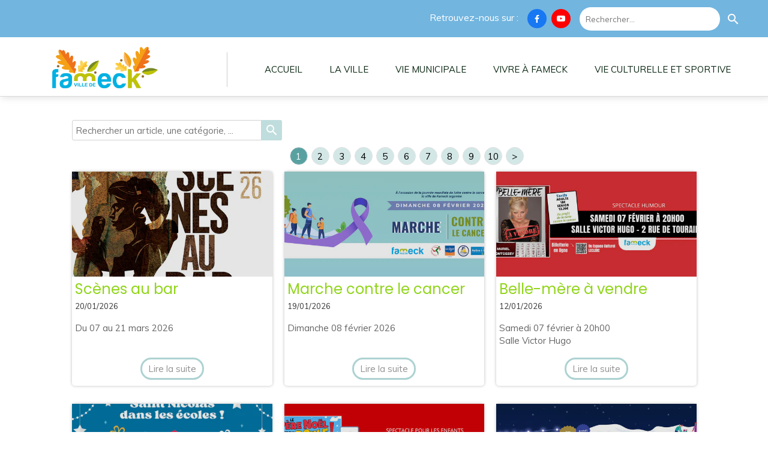

--- FILE ---
content_type: text/css
request_url: https://www.villedefameck.fr/assets/precompile/member_comment.css?version=3
body_size: 1193
content:
@import url("https://fonts.googleapis.com/css2?family=Inter:wght@400;700&display=swap");@media screen and (max-width: 768px){.member-comment-module{padding:0px !important}}.member-comment-module{padding:60px 20px;box-sizing:border-box}.member-comment-module .fonticon{margin-right:6px;vertical-align:sub}.member-comment-module .member-comment-wrapper{padding:0}.member-comment-module .member-comment-wrapper .member-comment-more{cursor:pointer;margin-left:24px}.member-comment-module .member-comment-wrapper .member-comment-avatar{width:36px;height:36px;margin-right:12px;border-radius:50%;display:-webkit-box;display:flex;-webkit-box-pack:center;justify-content:center;-webkit-box-align:center;align-items:center;font-weight:bold}.member-comment-module .member-comment-wrapper .member-comment-module-title{margin:40px 0}.member-comment-module .member-comment-wrapper .member-comment-article-form-container{padding:24px;background:#fff;border-radius:16px}.member-comment-module .member-comment-wrapper .member-comment-article-form-container form{display:-webkit-box;display:flex;-webkit-box-align:center;align-items:center}.member-comment-module .member-comment-wrapper .member-comment-article-form-container form .member-comment-avatar{align-self:flex-start}.member-comment-module .member-comment-wrapper .member-comment-article-form-container form img{align-self:flex-start}.member-comment-module .member-comment-wrapper .member-comment-article-form-container form textarea{resize:none;-webkit-box-flex:1;flex-grow:1}.member-comment-module .member-comment-wrapper .member-comment-article-form-container form button{margin-left:12px}.member-comment-module .member-comment-wrapper .member-comment-article-form-container .member-comment-header-add-form{display:-webkit-box;display:flex;-webkit-box-align:center;align-items:center;margin-bottom:12px}.member-comment-module .member-comment-wrapper .separation{margin:40px 0}.member-comment-module .member-comment-wrapper .member-comment-node-container{margin-top:40px;color:#000}.member-comment-module .member-comment-wrapper .member-comment-node-container .member-comment-container{background:#fff;margin-bottom:12px;border-radius:16px;padding:24px}.member-comment-module .member-comment-wrapper .member-comment-node-container .member-comment-container .member-comment-answers{margin-top:12px}.member-comment-module .member-comment-wrapper .member-comment-node-container .member-comment-container .member-comment-answers .member-comment-container{padding:0 24px;margin-top:12px;margin-bottom:0}.member-comment-module .member-comment-wrapper .member-comment-node-container .member-comment-container.answer{padding:12px 24px}.member-comment-module .member-comment-wrapper .member-comment-node-container .member-comment-container .member-comment-author{display:-webkit-box;display:flex;-webkit-box-orient:horizontal;-webkit-box-direction:normal;flex-direction:row;-webkit-box-align:center;align-items:center}.member-comment-module .member-comment-wrapper .member-comment-node-container .member-comment-container .member-comment-author img{vertical-align:middle}.member-comment-module .member-comment-wrapper .member-comment-node-container .member-comment-container .member-comment-author .member-comment-author-content{display:-webkit-box;display:flex;-webkit-box-orient:horizontal;-webkit-box-direction:normal;flex-direction:row;gap:12px}.member-comment-module .member-comment-wrapper .member-comment-node-container .member-comment-container .member-comment-author .member-comment-author-content .member-comment-author-name{font-weight:bold}.member-comment-module .member-comment-wrapper .member-comment-node-container .member-comment-container .member-comment-content{text-align:left;overflow-wrap:break-word;white-space:pre-wrap;margin:0 24px 12px 48px}.member-comment-module .member-comment-wrapper .member-comment-node-container .member-comment-container .member-comment-updating{margin-left:48px;resize:none;width:100%}.member-comment-module .member-comment-wrapper .member-comment-node-container .member-comment-container .member-comment-action-container{margin-left:48px}.member-comment-module .member-comment-wrapper .member-comment-node-container .member-comment-container .member-comment-action{background:transparent;border:none;cursor:pointer;padding:0;margin-right:12px}.member-comment-module .member-comment-wrapper .member-comment-node-container .member-comment-container .member-comment-wrapper-answers{margin-left:48px}.member-comment-module .member-comment-wrapper .member-comment-node-container .member-comment-container .member-comment-wrapper-answers .member-comment-form-container-reply{margin-top:12px}.member-comment-module .member-comment-wrapper .member-comment-node-container .member-comment-container .member-comment-wrapper-answers .member-comment-form-container-reply form{display:-webkit-box;display:flex;-webkit-box-align:center;align-items:center}.member-comment-module .member-comment-wrapper .member-comment-node-container .member-comment-container .member-comment-wrapper-answers .member-comment-form-container-reply form .member-comment-avatar{align-self:flex-start}.member-comment-module .member-comment-wrapper .member-comment-node-container .member-comment-container .member-comment-wrapper-answers .member-comment-form-container-reply form textarea{resize:none;-webkit-box-flex:1;flex-grow:1;margin-right:12px}.member-comment-module .member-comment-wrapper .member-comment-node-container .member-comment-container .member-comment-wrapper-answers .member-comment-form-container-reply form img{margin:0 12px 12px 24px;width:36px;height:36px}.member-comment-module .member-comment-wrapper .member-comment-node-container .member-comment-container .member-comment-flash{padding:16px 24px;font-size:14px;margin-bottom:12px;border-radius:8px}.member-comment-module .member-comment-wrapper .member-comment-node-container .member-comment-container .member-comment-flash span{margin-right:12px}.member-comment-module .member-comment-wrapper .member-comment-node-container .member-comment-container .member-comment-success{color:#1EA97C;background:#E4F8F0}.member-comment-module .member-comment-wrapper .member-comment-node-container .member-comment-container .member-comment-warning-moderation{color:#CC8925;background:#FFF2E2}.member-comment-module .member-comment-wrapper .member-comment-node-container .member-comments-loader{display:-webkit-box;display:flex;margin:auto;height:50px;width:50px}.member-comment-module .member-comment-wrapper .member-comment-cta{align-self:flex-end}.member-comment-module .member-comment-wrapper .member-comment-helper-first{text-align:center;margin-top:40px 0}.member-comment-module .member-comment-wrapper textarea,.member-comment-module .member-comment-wrapper textarea::-webkit-input-placeholder{color:#333333}.member-comment-module .member-comment-wrapper textarea,.member-comment-module .member-comment-wrapper textarea:-ms-input-placeholder{color:#333333}.member-comment-module .member-comment-wrapper textarea,.member-comment-module .member-comment-wrapper textarea::-ms-input-placeholder{color:#333333}.member-comment-module .member-comment-wrapper textarea,.member-comment-module .member-comment-wrapper textarea::placeholder{color:#333333}.detected_device_mobile .member-comment-module{padding:60px 0}.detected_device_mobile .member-comment-container{padding-left:12px}.detected_device_mobile .member-comment-more{margin-left:0}.detected_device_mobile .member-comment-published{display:block}.detected_device_mobile .member-comment-wrapper-answers{margin-left:24px}.detected_device_mobile .member-comment-author{text-align:left}.detected_device_mobile .member-comment-content{margin-left:48px !important}.detected_device_mobile .member-comment-action-container{text-align:left !important}.detected_device_mobile .member-comment-updating{margin-left:0 !important}.detected_device_mobile .member-comment-author-content{-webkit-box-orient:vertical !important;-webkit-box-direction:normal !important;flex-direction:column !important;gap:0 !important}


--- FILE ---
content_type: text/plain; charset=utf-8
request_url: https://www.villedefameck.fr/json/cpt_ask/15425,19
body_size: 1292
content:
{"member":{"errors":["L'adresse email est incorrecte"]},"all_categories":{"12256":{"id":12256,"name":"Accueil","order":[38599]},"12260":{"id":12260,"name":"Bienvenue à Fameck","order":[]},"12277":{"id":12277,"name":"Actualités","order":[66223,66210,66073,65553,64802,64801,64541,64540,63840,63592,63591,62057,62056,62055,60666,60664,60663,59946,59945,59421,59360,59265,59264,58841,58839,58542,57868,57584,57467,57363,56551,56464,56463,56178,56009,56008,55896,55771,55672,55668,55655,55644,55314,55313,55073,54656,54529,54344,54319,54072,53808,53535,53474,53391,52866,52722,52390,52385,52226,51935,51934,51441,51254,51227,51145,50619,50020,50019,50018,49363,49362,48852,48850,48597,48572,47957,47709,47274,47219,47217,46992,46903,46902,46901,46900,46899,46342,46312,46069,46036,45613,44721,44720,44560,44480,44291,44290,44289,44177,43876]},"12295":{"id":12295,"name":"Vie culturelle et sportive","order":[38596,34351]},"12341":{"id":12341,"name":"Le conseil municipal","order":[]},"12377":{"id":12377,"name":"Marchés publics","order":[34619]},"12643":{"id":12643,"name":"Agenda","order":[38599,38597]},"13718":{"id":13718,"name":"Urbanisme","order":[]}},"categories":[12277],"order":[66223,66210,66073,65553,64802,64801,64541,64540,63840,63592,63591,62057,62056,62055,60666,60664,60663,59946,59945,59421,59360,59265,59264,58841,58839,58542,57868,57584,57467,57363,56551,56464,56463,56178,56009,56008,55896,55771,55672,55668,55655,55644,55314,55313,55073,54656,54529,54344,54319,54072,53808,53535,53474,53391,52866,52722,52390,52385,52226,51935,51934,51441,51254,51227,51145,50619,50020,50019,50018,49363,49362,48852,48850,48597,48572,47957,47709,47274,47219,47217,46992,46903,46902,46901,46900,46899,46342,46312,46069,46036,45613,44721,44720,44560,44480,44291,44290,44289,44177,43876]}

--- FILE ---
content_type: application/javascript
request_url: https://www.villedefameck.fr/assets/precompile/fr-date_time_picker.js?clearcache=2&_=1768993581089
body_size: 42589
content:
/*asset_path translated on 20 janvier 2026 17h 10min 35s*/
!function(e,t){
'object'==typeof exports&&'undefined'!=typeof module?module.exports=t():'function'==typeof define&&define.amd?define(t):e.moment=t()
}(this,function(){'use strict';function e(){
return Xi.apply(null,arguments)}function t(e){Xi=e}
function a(e){
return e instanceof Array||'[object Array]'===Object.prototype.toString.call(e)
}function i(e){
return null!=e&&'[object Object]'===Object.prototype.toString.call(e)
}function n(e,t){
return Object.prototype.hasOwnProperty.call(e,t)}function r(e){
if(Object.getOwnPropertyNames)return 0===Object.getOwnPropertyNames(e).length
;var t;for(t in e)if(n(e,t))return!1;return!0}function s(e){
return void 0===e}function o(e){
return'number'==typeof e||'[object Number]'===Object.prototype.toString.call(e)
}function d(e){
return e instanceof Date||'[object Date]'===Object.prototype.toString.call(e)
}function c(e,t){var a=[],i,n=e.length
;for(i=0;i<n;++i)a.push(t(e[i],i));return a}function u(e,t){
for(var a in t)n(t,a)&&(e[a]=t[a])
;n(t,'toString')&&(e.toString=t.toString)
;n(t,'valueOf')&&(e.valueOf=t.valueOf);return e}
function l(e,t,a,i){return vt(e,t,a,i,!0).utc()}function f(){
return{empty:!1,unusedTokens:[],unusedInput:[],overflow:-2,
charsLeftOver:0,nullInput:!1,invalidEra:null,invalidMonth:null,
invalidFormat:!1,userInvalidated:!1,iso:!1,parsedDateParts:[],
era:null,meridiem:null,rfc2822:!1,weekdayMismatch:!1}}
function h(e){null==e._pf&&(e._pf=f());return e._pf}
function m(e){var t=null,a=!1,i=e._d&&!isNaN(e._d.getTime())
;if(i){t=h(e);a=$i.call(t.parsedDateParts,function(e){
return null!=e})
;i=t.overflow<0&&!t.empty&&!t.invalidEra&&!t.invalidMonth&&!t.invalidWeekday&&!t.weekdayMismatch&&!t.nullInput&&!t.invalidFormat&&!t.userInvalidated&&(!t.meridiem||t.meridiem&&a)
;e._strict&&(i=i&&0===t.charsLeftOver&&0===t.unusedTokens.length&&t.bigHour===undefined)
}if(null!=Object.isFrozen&&Object.isFrozen(e))return i
;e._isValid=i;return e._isValid}function p(e){var t=l(NaN)
;null!=e?u(h(t),e):h(t).userInvalidated=!0;return t}
function A(e,t){var a,i,n,r=Qi.length
;s(t._isAMomentObject)||(e._isAMomentObject=t._isAMomentObject)
;s(t._i)||(e._i=t._i);s(t._f)||(e._f=t._f);s(t._l)||(e._l=t._l)
;s(t._strict)||(e._strict=t._strict);s(t._tzm)||(e._tzm=t._tzm)
;s(t._isUTC)||(e._isUTC=t._isUTC)
;s(t._offset)||(e._offset=t._offset);s(t._pf)||(e._pf=h(t))
;s(t._locale)||(e._locale=t._locale)
;if(r>0)for(a=0;a<r;a++)s(n=t[i=Qi[a]])||(e[i]=n);return e}
function y(t){A(this,t)
;this._d=new Date(null!=t._d?t._d.getTime():NaN)
;this.isValid()||(this._d=new Date(NaN));if(!1===en){en=!0
;e.updateOffset(this);en=!1}}function g(e){
return e instanceof y||null!=e&&null!=e._isAMomentObject}
function _(t){
!1===e.suppressDeprecationWarnings&&'undefined'!=typeof console&&console.warn&&console.warn('Deprecation warning: '+t)
}function b(t,a){var i=!0;return u(function(){
null!=e.deprecationHandler&&e.deprecationHandler(null,t);if(i){
var r=[],s,o,d,c=arguments.length;for(o=0;o<c;o++){s=''
;if('object'==typeof arguments[o]){s+='\n['+o+'] '
;for(d in arguments[0])n(arguments[0],d)&&(s+=d+': '+arguments[0][d]+', ')
;s=s.slice(0,-2)}else s=arguments[o];r.push(s)}
_(t+'\nArguments: '+Array.prototype.slice.call(r).join('')+'\n'+(new Error).stack)
;i=!1}return a.apply(this,arguments)},a)}function M(t,a){
null!=e.deprecationHandler&&e.deprecationHandler(t,a)
;if(!tn[t]){_(a);tn[t]=!0}}function w(e){
return'undefined'!=typeof Function&&e instanceof Function||'[object Function]'===Object.prototype.toString.call(e)
}function k(e){var t,a
;for(a in e)n(e,a)&&(w(t=e[a])?this[a]=t:this['_'+a]=t)
;this._config=e
;this._dayOfMonthOrdinalParseLenient=new RegExp((this._dayOfMonthOrdinalParse.source||this._ordinalParse.source)+'|'+/\d{1,2}/.source)
}function v(e,t){var a=u({},e),r
;for(r in t)if(n(t,r))if(i(e[r])&&i(t[r])){a[r]={};u(a[r],e[r])
;u(a[r],t[r])}else null!=t[r]?a[r]=t[r]:delete a[r]
;for(r in e)n(e,r)&&!n(t,r)&&i(e[r])&&(a[r]=u({},a[r]));return a
}function D(e){null!=e&&this.set(e)}function S(e,t,a){
var i=this._calendar[e]||this._calendar.sameElse
;return w(i)?i.call(t,a):i}function T(e,t,a){
var i=''+Math.abs(e),n=t-i.length,r
;return(e>=0?a?'+':'':'-')+Math.pow(10,Math.max(0,n)).toString().substr(1)+i
}function Y(e,t,a,i){var n=i;'string'==typeof i&&(n=function(){
return this[i]()});e&&(dn[e]=n);t&&(dn[t[0]]=function(){
return T(n.apply(this,arguments),t[1],t[2])})
;a&&(dn[a]=function(){
return this.localeData().ordinal(n.apply(this,arguments),e)})}
function O(e){
return e.match(/\[[\s\S]/)?e.replace(/^\[|\]$/g,''):e.replace(/\\/g,'')
}function E(e){var t=e.match(rn),a,i
;for(a=0,i=t.length;a<i;a++)dn[t[a]]?t[a]=dn[t[a]]:t[a]=O(t[a])
;return function(a){var n='',r
;for(r=0;r<i;r++)n+=w(t[r])?t[r].call(a,e):t[r];return n}}
function C(e,t){
if(!e.isValid())return e.localeData().invalidDate()
;t=P(t,e.localeData());on[t]=on[t]||E(t);return on[t](e)}
function P(e,t){function a(e){return t.longDateFormat(e)||e}
var i=5;sn.lastIndex=0;for(;i>=0&&sn.test(e);){e=e.replace(sn,a)
;sn.lastIndex=0;i-=1}return e}function x(e){
var t=this._longDateFormat[e],a=this._longDateFormat[e.toUpperCase()]
;if(t||!a)return t
;this._longDateFormat[e]=a.match(rn).map(function(e){
return'MMMM'===e||'MM'===e||'DD'===e||'dddd'===e?e.slice(1):e
}).join('');return this._longDateFormat[e]}function L(){
return this._invalidDate}function z(e){
return this._ordinal.replace('%d',e)}function N(e,t,a,i){
var n=this._relativeTime[a]
;return w(n)?n(e,t,a,i):n.replace(/%d/i,e)}function H(e,t){
var a=this._relativeTime[e>0?'future':'past']
;return w(a)?a(t):a.replace(/%s/i,t)}function W(e){
return'string'==typeof e?mn[e]||mn[e.toLowerCase()]:undefined}
function j(e){var t={},a,i
;for(i in e)n(e,i)&&(a=W(i))&&(t[a]=e[i]);return t}
function F(e){var t=[],a;for(a in e)n(e,a)&&t.push({unit:a,
priority:pn[a]});t.sort(function(e,t){
return e.priority-t.priority});return t}function B(e,t,a){
zn[e]=w(t)?t:function(e,i){return e&&a?a:t}}function R(e,t){
return n(zn,e)?zn[e](t._strict,t._locale):new RegExp(I(e))}
function I(e){
return q(e.replace('\\','').replace(/\\(\[)|\\(\])|\[([^\]\[]*)\]|\\(.)/g,function(e,t,a,i,n){
return t||a||i||n}))}function q(e){
return e.replace(/[-\/\\^$*+?.()|[\]{}]/g,'\\$&')}function G(e){
return e<0?Math.ceil(e)||0:Math.floor(e)}function U(e){
var t=+e,a=0;0!==t&&isFinite(t)&&(a=G(t));return a}
function V(e,t){var a,i=t,n;'string'==typeof e&&(e=[e])
;o(t)&&(i=function(e,a){a[t]=U(e)});n=e.length
;for(a=0;a<n;a++)Nn[e[a]]=i}function K(e,t){
V(e,function(e,a,i,n){i._w=i._w||{};t(e,i._w,i,n)})}
function Z(e,t,a){null!=t&&n(Nn,e)&&Nn[e](t,a._a,a,e)}
function J(e){return e%4==0&&e%100!=0||e%400==0}function X(e){
return J(e)?366:365}function $(){return J(this.year())}
function Q(t,a){return function(i){if(null!=i){te(this,t,i)
;e.updateOffset(this,a);return this}return ee(this,t)}}
function ee(e,t){if(!e.isValid())return NaN
;var a=e._d,i=e._isUTC;switch(t){case'Milliseconds':
return i?a.getUTCMilliseconds():a.getMilliseconds()
;case'Seconds':return i?a.getUTCSeconds():a.getSeconds()
;case'Minutes':return i?a.getUTCMinutes():a.getMinutes()
;case'Hours':return i?a.getUTCHours():a.getHours();case'Date':
return i?a.getUTCDate():a.getDate();case'Day':
return i?a.getUTCDay():a.getDay();case'Month':
return i?a.getUTCMonth():a.getMonth();case'FullYear':
return i?a.getUTCFullYear():a.getFullYear();default:return NaN}}
function te(e,t,a){var i,n,r,s,o;if(e.isValid()&&!isNaN(a)){
i=e._d;n=e._isUTC;switch(t){case'Milliseconds':
return void(n?i.setUTCMilliseconds(a):i.setMilliseconds(a))
;case'Seconds':return void(n?i.setUTCSeconds(a):i.setSeconds(a))
;case'Minutes':return void(n?i.setUTCMinutes(a):i.setMinutes(a))
;case'Hours':return void(n?i.setUTCHours(a):i.setHours(a))
;case'Date':return void(n?i.setUTCDate(a):i.setDate(a))
;case'FullYear':break;default:return}r=a;s=e.month()
;o=29!==(o=e.date())||1!==s||J(r)?o:28
;n?i.setUTCFullYear(r,s,o):i.setFullYear(r,s,o)}}function ae(e){
return w(this[e=W(e)])?this[e]():this}function ie(e,t){
if('object'==typeof e){var a=F(e=j(e)),i,n=a.length
;for(i=0;i<n;i++)this[a[i].unit](e[a[i].unit])
}else if(w(this[e=W(e)]))return this[e](t);return this}
function ne(e,t){return(e%t+t)%t}function re(e,t){
if(isNaN(e)||isNaN(t))return NaN;var a=ne(t,12);e+=(t-a)/12
;return 1===a?J(e)?29:28:31-a%7%2}function se(e,t){
return e?a(this._months)?this._months[e.month()]:this._months[(this._months.isFormat||Jn).test(t)?'format':'standalone'][e.month()]:a(this._months)?this._months:this._months.standalone
}function oe(e,t){
return e?a(this._monthsShort)?this._monthsShort[e.month()]:this._monthsShort[Jn.test(t)?'format':'standalone'][e.month()]:a(this._monthsShort)?this._monthsShort:this._monthsShort.standalone
}function de(e,t,a){var i,n,r,s=e.toLocaleLowerCase()
;if(!this._monthsParse){this._monthsParse=[]
;this._longMonthsParse=[];this._shortMonthsParse=[]
;for(i=0;i<12;++i){r=l([2e3,i])
;this._shortMonthsParse[i]=this.monthsShort(r,'').toLocaleLowerCase()
;this._longMonthsParse[i]=this.months(r,'').toLocaleLowerCase()}
}
return a?'MMM'===t?-1!==(n=Vn.call(this._shortMonthsParse,s))?n:null:-1!==(n=Vn.call(this._longMonthsParse,s))?n:null:'MMM'===t?-1!==(n=Vn.call(this._shortMonthsParse,s))?n:-1!==(n=Vn.call(this._longMonthsParse,s))?n:null:-1!==(n=Vn.call(this._longMonthsParse,s))?n:-1!==(n=Vn.call(this._shortMonthsParse,s))?n:null
}function ce(e,t,a){var i,n,r
;if(this._monthsParseExact)return de.call(this,e,t,a)
;if(!this._monthsParse){this._monthsParse=[]
;this._longMonthsParse=[];this._shortMonthsParse=[]}
for(i=0;i<12;i++){n=l([2e3,i]);if(a&&!this._longMonthsParse[i]){
this._longMonthsParse[i]=new RegExp('^'+this.months(n,'').replace('.','')+'$','i')
;this._shortMonthsParse[i]=new RegExp('^'+this.monthsShort(n,'').replace('.','')+'$','i')
}if(!a&&!this._monthsParse[i]){
r='^'+this.months(n,'')+'|^'+this.monthsShort(n,'')
;this._monthsParse[i]=new RegExp(r.replace('.',''),'i')}
if(a&&'MMMM'===t&&this._longMonthsParse[i].test(e))return i
;if(a&&'MMM'===t&&this._shortMonthsParse[i].test(e))return i
;if(!a&&this._monthsParse[i].test(e))return i}}function ue(e,t){
if(!e.isValid())return e
;if('string'==typeof t)if(/^\d+$/.test(t))t=U(t);else if(!o(t=e.localeData().monthsParse(t)))return e
;var a=t,i=e.date();i=i<29?i:Math.min(i,re(e.year(),a))
;e._isUTC?e._d.setUTCMonth(a,i):e._d.setMonth(a,i);return e}
function le(t){if(null!=t){ue(this,t);e.updateOffset(this,!0)
;return this}return ee(this,'Month')}function fe(){
return re(this.year(),this.month())}function he(e){
if(this._monthsParseExact){n(this,'_monthsRegex')||pe.call(this)
;return e?this._monthsShortStrictRegex:this._monthsShortRegex}
n(this,'_monthsShortRegex')||(this._monthsShortRegex=Xn)
;return this._monthsShortStrictRegex&&e?this._monthsShortStrictRegex:this._monthsShortRegex
}function me(e){if(this._monthsParseExact){
n(this,'_monthsRegex')||pe.call(this)
;return e?this._monthsStrictRegex:this._monthsRegex}
n(this,'_monthsRegex')||(this._monthsRegex=$n)
;return this._monthsStrictRegex&&e?this._monthsStrictRegex:this._monthsRegex
}function pe(){function e(e,t){return t.length-e.length}
var t=[],a=[],i=[],n,r,s,o;for(n=0;n<12;n++){r=l([2e3,n])
;s=q(this.monthsShort(r,''));o=q(this.months(r,''));t.push(s)
;a.push(o);i.push(o);i.push(s)}t.sort(e);a.sort(e);i.sort(e)
;this._monthsRegex=new RegExp('^('+i.join('|')+')','i')
;this._monthsShortRegex=this._monthsRegex
;this._monthsStrictRegex=new RegExp('^('+a.join('|')+')','i')
;this._monthsShortStrictRegex=new RegExp('^('+t.join('|')+')','i')
}function Ae(e,t,a,i,n,r,s){var o;if(e<100&&e>=0){
o=new Date(e+400,t,a,i,n,r,s)
;isFinite(o.getFullYear())&&o.setFullYear(e)
}else o=new Date(e,t,a,i,n,r,s);return o}function ye(e){var t,a
;if(e<100&&e>=0){
(a=Array.prototype.slice.call(arguments))[0]=e+400
;t=new Date(Date.UTC.apply(null,a))
;isFinite(t.getUTCFullYear())&&t.setUTCFullYear(e)
}else t=new Date(Date.UTC.apply(null,arguments));return t}
function ge(e,t,a){var i=7+t-a,n
;return-((7+ye(e,0,i).getUTCDay()-t)%7)+i-1}
function _e(e,t,a,i,n){
var r,s,o=1+7*(t-1)+(7+a-i)%7+ge(e,i,n),d,c
;if(o<=0)c=X(d=e-1)+o;else if(o>X(e)){d=e+1;c=o-X(e)}else{d=e
;c=o}return{year:d,dayOfYear:c}}function be(e,t,a){
var i=ge(e.year(),t,a),n=Math.floor((e.dayOfYear()-i-1)/7)+1,r,s
;if(n<1)r=n+Me(s=e.year()-1,t,a);else if(n>Me(e.year(),t,a)){
r=n-Me(e.year(),t,a);s=e.year()+1}else{s=e.year();r=n}return{
week:r,year:s}}function Me(e,t,a){var i=ge(e,t,a),n=ge(e+1,t,a)
;return(X(e)-i+n)/7}function we(e){
return be(e,this._week.dow,this._week.doy).week}function ke(){
return this._week.dow}function ve(){return this._week.doy}
function De(e){var t=this.localeData().week(this)
;return null==e?t:this.add(7*(e-t),'d')}function Se(e){
var t=be(this,1,4).week;return null==e?t:this.add(7*(e-t),'d')}
function Te(e,t){
return'string'!=typeof e?e:isNaN(e)?'number'==typeof(e=t.weekdaysParse(e))?e:null:parseInt(e,10)
}function Ye(e,t){
return'string'==typeof e?t.weekdaysParse(e)%7||7:isNaN(e)?null:e
}function Oe(e,t){return e.slice(t,7).concat(e.slice(0,t))}
function Ee(e,t){
var i=a(this._weekdays)?this._weekdays:this._weekdays[e&&!0!==e&&this._weekdays.isFormat.test(t)?'format':'standalone']
;return!0===e?Oe(i,this._week.dow):e?i[e.day()]:i}
function Ce(e){
return!0===e?Oe(this._weekdaysShort,this._week.dow):e?this._weekdaysShort[e.day()]:this._weekdaysShort
}function Pe(e){
return!0===e?Oe(this._weekdaysMin,this._week.dow):e?this._weekdaysMin[e.day()]:this._weekdaysMin
}function xe(e,t,a){var i,n,r,s=e.toLocaleLowerCase()
;if(!this._weekdaysParse){this._weekdaysParse=[]
;this._shortWeekdaysParse=[];this._minWeekdaysParse=[]
;for(i=0;i<7;++i){r=l([2e3,1]).day(i)
;this._minWeekdaysParse[i]=this.weekdaysMin(r,'').toLocaleLowerCase()
;this._shortWeekdaysParse[i]=this.weekdaysShort(r,'').toLocaleLowerCase()
;this._weekdaysParse[i]=this.weekdays(r,'').toLocaleLowerCase()}
}
return a?'dddd'===t?-1!==(n=Vn.call(this._weekdaysParse,s))?n:null:'ddd'===t?-1!==(n=Vn.call(this._shortWeekdaysParse,s))?n:null:-1!==(n=Vn.call(this._minWeekdaysParse,s))?n:null:'dddd'===t?-1!==(n=Vn.call(this._weekdaysParse,s))?n:-1!==(n=Vn.call(this._shortWeekdaysParse,s))?n:-1!==(n=Vn.call(this._minWeekdaysParse,s))?n:null:'ddd'===t?-1!==(n=Vn.call(this._shortWeekdaysParse,s))?n:-1!==(n=Vn.call(this._weekdaysParse,s))?n:-1!==(n=Vn.call(this._minWeekdaysParse,s))?n:null:-1!==(n=Vn.call(this._minWeekdaysParse,s))?n:-1!==(n=Vn.call(this._weekdaysParse,s))?n:-1!==(n=Vn.call(this._shortWeekdaysParse,s))?n:null
}function Le(e,t,a){var i,n,r
;if(this._weekdaysParseExact)return xe.call(this,e,t,a)
;if(!this._weekdaysParse){this._weekdaysParse=[]
;this._minWeekdaysParse=[];this._shortWeekdaysParse=[]
;this._fullWeekdaysParse=[]}for(i=0;i<7;i++){n=l([2e3,1]).day(i)
;if(a&&!this._fullWeekdaysParse[i]){
this._fullWeekdaysParse[i]=new RegExp('^'+this.weekdays(n,'').replace('.','\\.?')+'$','i')
;this._shortWeekdaysParse[i]=new RegExp('^'+this.weekdaysShort(n,'').replace('.','\\.?')+'$','i')
;this._minWeekdaysParse[i]=new RegExp('^'+this.weekdaysMin(n,'').replace('.','\\.?')+'$','i')
}if(!this._weekdaysParse[i]){
r='^'+this.weekdays(n,'')+'|^'+this.weekdaysShort(n,'')+'|^'+this.weekdaysMin(n,'')
;this._weekdaysParse[i]=new RegExp(r.replace('.',''),'i')}
if(a&&'dddd'===t&&this._fullWeekdaysParse[i].test(e))return i
;if(a&&'ddd'===t&&this._shortWeekdaysParse[i].test(e))return i
;if(a&&'dd'===t&&this._minWeekdaysParse[i].test(e))return i
;if(!a&&this._weekdaysParse[i].test(e))return i}}function ze(e){
if(!this.isValid())return null!=e?this:NaN;var t=ee(this,'Day')
;if(null!=e){e=Te(e,this.localeData());return this.add(e-t,'d')}
return t}function Ne(e){
if(!this.isValid())return null!=e?this:NaN
;var t=(this.day()+7-this.localeData()._week.dow)%7
;return null==e?t:this.add(e-t,'d')}function He(e){
if(!this.isValid())return null!=e?this:NaN;if(null!=e){
var t=Ye(e,this.localeData())
;return this.day(this.day()%7?t:t-7)}return this.day()||7}
function We(e){if(this._weekdaysParseExact){
n(this,'_weekdaysRegex')||Be.call(this)
;return e?this._weekdaysStrictRegex:this._weekdaysRegex}
n(this,'_weekdaysRegex')||(this._weekdaysRegex=ir)
;return this._weekdaysStrictRegex&&e?this._weekdaysStrictRegex:this._weekdaysRegex
}function je(e){if(this._weekdaysParseExact){
n(this,'_weekdaysRegex')||Be.call(this)
;return e?this._weekdaysShortStrictRegex:this._weekdaysShortRegex
}n(this,'_weekdaysShortRegex')||(this._weekdaysShortRegex=nr)
;return this._weekdaysShortStrictRegex&&e?this._weekdaysShortStrictRegex:this._weekdaysShortRegex
}function Fe(e){if(this._weekdaysParseExact){
n(this,'_weekdaysRegex')||Be.call(this)
;return e?this._weekdaysMinStrictRegex:this._weekdaysMinRegex}
n(this,'_weekdaysMinRegex')||(this._weekdaysMinRegex=rr)
;return this._weekdaysMinStrictRegex&&e?this._weekdaysMinStrictRegex:this._weekdaysMinRegex
}function Be(){function e(e,t){return t.length-e.length}
var t=[],a=[],i=[],n=[],r,s,o,d,c;for(r=0;r<7;r++){
s=l([2e3,1]).day(r);o=q(this.weekdaysMin(s,''))
;d=q(this.weekdaysShort(s,''));c=q(this.weekdays(s,''))
;t.push(o);a.push(d);i.push(c);n.push(o);n.push(d);n.push(c)}
t.sort(e);a.sort(e);i.sort(e);n.sort(e)
;this._weekdaysRegex=new RegExp('^('+n.join('|')+')','i')
;this._weekdaysShortRegex=this._weekdaysRegex
;this._weekdaysMinRegex=this._weekdaysRegex
;this._weekdaysStrictRegex=new RegExp('^('+i.join('|')+')','i')
;this._weekdaysShortStrictRegex=new RegExp('^('+a.join('|')+')','i')
;this._weekdaysMinStrictRegex=new RegExp('^('+t.join('|')+')','i')
}function Re(){return this.hours()%12||12}function Ie(){
return this.hours()||24}function qe(e,t){Y(e,0,0,function(){
return this.localeData().meridiem(this.hours(),this.minutes(),t)
})}function Ge(e,t){return t._meridiemParse}function Ue(e){
return'p'===(e+'').toLowerCase().charAt(0)}function Ve(e,t,a){
return e>11?a?'pm':'PM':a?'am':'AM'}function Ke(e,t){
var a,i=Math.min(e.length,t.length)
;for(a=0;a<i;a+=1)if(e[a]!==t[a])return a;return i}
function Ze(e){return e?e.toLowerCase().replace('_','-'):e}
function Je(e){for(var t=0,a,i,n,r;t<e.length;){
a=(r=Ze(e[t]).split('-')).length
;i=(i=Ze(e[t+1]))?i.split('-'):null;for(;a>0;){
if(n=$e(r.slice(0,a).join('-')))return n
;if(i&&i.length>=a&&Ke(r,i)>=a-1)break;a--}t++}return lr}
function Xe(e){return!(!e||!e.match('^[^/\\\\]*$'))}
function $e(e){var t=null,a
;if(cr[e]===undefined&&'undefined'!=typeof module&&module&&module.exports&&Xe(e))try{
t=lr._abbr;(a=require)('./locale/'+e);Qe(t)}catch(i){cr[e]=null}
return cr[e]}function Qe(e,t){var a
;e&&((a=s(t)?at(e):et(e,t))?lr=a:'undefined'!=typeof console&&console.warn&&console.warn('Locale '+e+' not found. Did you forget to load it?'))
;return lr._abbr}function et(e,t){if(null!==t){var a,i=dr
;t.abbr=e;if(null!=cr[e]){
M('defineLocaleOverride',"use moment.updateLocale(localeName, config) to change an existing locale. moment.defineLocale(localeName, config) should only be used for creating a new locale See http://momentjs.com/guides/#/warnings/define-locale/ for more info.")
;i=cr[e]._config
}else if(null!=t.parentLocale)if(null!=cr[t.parentLocale])i=cr[t.parentLocale]._config;else{
if(null==(a=$e(t.parentLocale))){
ur[t.parentLocale]||(ur[t.parentLocale]=[])
;ur[t.parentLocale].push({name:e,config:t});return null}
i=a._config}cr[e]=new D(v(i,t))
;ur[e]&&ur[e].forEach(function(e){et(e.name,e.config)});Qe(e)
;return cr[e]}delete cr[e];return null}function tt(e,t){
if(null!=t){var a,i,n=dr
;if(null!=cr[e]&&null!=cr[e].parentLocale)cr[e].set(v(cr[e]._config,t));else{
null!=(i=$e(e))&&(n=i._config);t=v(n,t);null==i&&(t.abbr=e)
;(a=new D(t)).parentLocale=cr[e];cr[e]=a}Qe(e)
}else if(null!=cr[e])if(null!=cr[e].parentLocale){
cr[e]=cr[e].parentLocale;e===Qe()&&Qe(e)
}else null!=cr[e]&&delete cr[e];return cr[e]}function at(e){
var t;e&&e._locale&&e._locale._abbr&&(e=e._locale._abbr)
;if(!e)return lr;if(!a(e)){if(t=$e(e))return t;e=[e]}
return Je(e)}function it(){return an(cr)}function nt(e){
var t,a=e._a;if(a&&-2===h(e).overflow){
t=a[Wn]<0||a[Wn]>11?Wn:a[jn]<1||a[jn]>re(a[Hn],a[Wn])?jn:a[Fn]<0||a[Fn]>24||24===a[Fn]&&(0!==a[Bn]||0!==a[Rn]||0!==a[In])?Fn:a[Bn]<0||a[Bn]>59?Bn:a[Rn]<0||a[Rn]>59?Rn:a[In]<0||a[In]>999?In:-1
;h(e)._overflowDayOfYear&&(t<Hn||t>jn)&&(t=jn)
;h(e)._overflowWeeks&&-1===t&&(t=qn)
;h(e)._overflowWeekday&&-1===t&&(t=Gn);h(e).overflow=t}return e}
function rt(e){
var t,a,i=e._i,n=fr.exec(i)||hr.exec(i),r,s,o,d,c=pr.length,u=Ar.length
;if(n){h(e).iso=!0;for(t=0,a=c;t<a;t++)if(pr[t][1].exec(n[1])){
s=pr[t][0];r=!1!==pr[t][2];break}if(null==s){e._isValid=!1
;return}if(n[3]){for(t=0,a=u;t<a;t++)if(Ar[t][1].exec(n[3])){
o=(n[2]||' ')+Ar[t][0];break}if(null==o){e._isValid=!1;return}}
if(!r&&null!=o){e._isValid=!1;return}if(n[4]){
if(!mr.exec(n[4])){e._isValid=!1;return}d='Z'}
e._f=s+(o||'')+(d||'');yt(e)}else e._isValid=!1}
function st(e,t,a,i,n,r){
var s=[ot(e),Zn.indexOf(t),parseInt(a,10),parseInt(i,10),parseInt(n,10)]
;r&&s.push(parseInt(r,10));return s}function ot(e){
var t=parseInt(e,10);return t<=49?2e3+t:t<=999?1900+t:t}
function dt(e){
return e.replace(/\([^()]*\)|[\n\t]/g,' ').replace(/(\s\s+)/g,' ').replace(/^\s\s*/,'').replace(/\s\s*$/,'')
}function ct(e,t,a){if(e){var i,n
;if(tr.indexOf(e)!==new Date(t[0],t[1],t[2]).getDay()){
h(a).weekdayMismatch=!0;a._isValid=!1;return!1}}return!0}
function ut(e,t,a){if(e)return _r[e];if(t)return 0
;var i=parseInt(a,10),n=i%100,r;return 60*((i-n)/100)+n}
function lt(e){var t=gr.exec(dt(e._i)),a;if(t){
a=st(t[4],t[3],t[2],t[5],t[6],t[7]);if(!ct(t[1],a,e))return
;e._a=a;e._tzm=ut(t[8],t[9],t[10]);e._d=ye.apply(null,e._a)
;e._d.setUTCMinutes(e._d.getUTCMinutes()-e._tzm);h(e).rfc2822=!0
}else e._isValid=!1}function ft(t){var a=yr.exec(t._i)
;if(null===a){rt(t);if(!1===t._isValid){delete t._isValid;lt(t)
;if(!1===t._isValid){delete t._isValid
;t._strict?t._isValid=!1:e.createFromInputFallback(t)}}
}else t._d=new Date(+a[1])}function ht(e,t,a){
return null!=e?e:null!=t?t:a}function mt(t){
var a=new Date(e.now())
;return t._useUTC?[a.getUTCFullYear(),a.getUTCMonth(),a.getUTCDate()]:[a.getFullYear(),a.getMonth(),a.getDate()]
}function pt(e){var t,a,i=[],n,r,s;if(!e._d){n=mt(e)
;e._w&&null==e._a[jn]&&null==e._a[Wn]&&At(e)
;if(null!=e._dayOfYear){s=ht(e._a[Hn],n[Hn])
;(e._dayOfYear>X(s)||0===e._dayOfYear)&&(h(e)._overflowDayOfYear=!0)
;a=ye(s,0,e._dayOfYear);e._a[Wn]=a.getUTCMonth()
;e._a[jn]=a.getUTCDate()}
for(t=0;t<3&&null==e._a[t];++t)e._a[t]=i[t]=n[t]
;for(;t<7;t++)e._a[t]=i[t]=null==e._a[t]?2===t?1:0:e._a[t]
;if(24===e._a[Fn]&&0===e._a[Bn]&&0===e._a[Rn]&&0===e._a[In]){
e._nextDay=!0;e._a[Fn]=0}e._d=(e._useUTC?ye:Ae).apply(null,i)
;r=e._useUTC?e._d.getUTCDay():e._d.getDay()
;null!=e._tzm&&e._d.setUTCMinutes(e._d.getUTCMinutes()-e._tzm)
;e._nextDay&&(e._a[Fn]=24)
;e._w&&'undefined'!=typeof e._w.d&&e._w.d!==r&&(h(e).weekdayMismatch=!0)
}}function At(e){var t,a,i,n,r,s,o,d,c
;if(null!=(t=e._w).GG||null!=t.W||null!=t.E){r=1;s=4
;a=ht(t.GG,e._a[Hn],be(Dt(),1,4).year);i=ht(t.W,1)
;((n=ht(t.E,1))<1||n>7)&&(d=!0)}else{r=e._locale._week.dow
;s=e._locale._week.doy;c=be(Dt(),r,s);a=ht(t.gg,e._a[Hn],c.year)
;i=ht(t.w,c.week)
;if(null!=t.d)((n=t.d)<0||n>6)&&(d=!0);else if(null!=t.e){
n=t.e+r;(t.e<0||t.e>6)&&(d=!0)}else n=r}
if(i<1||i>Me(a,r,s))h(e)._overflowWeeks=!0;else if(null!=d)h(e)._overflowWeekday=!0;else{
o=_e(a,i,n,r,s);e._a[Hn]=o.year;e._dayOfYear=o.dayOfYear}}
function yt(t){if(t._f!==e.ISO_8601)if(t._f!==e.RFC_2822){
t._a=[];h(t).empty=!0;var a=''+t._i,i,n,r,s,o,d=a.length,c=0,u,l
;l=(r=P(t._f,t._locale).match(rn)||[]).length;for(i=0;i<l;i++){
s=r[i];if(n=(a.match(R(s,t))||[])[0]){
(o=a.substr(0,a.indexOf(n))).length>0&&h(t).unusedInput.push(o)
;a=a.slice(a.indexOf(n)+n.length);c+=n.length}if(dn[s]){
n?h(t).empty=!1:h(t).unusedTokens.push(s);Z(s,n,t)
}else t._strict&&!n&&h(t).unusedTokens.push(s)}
h(t).charsLeftOver=d-c;a.length>0&&h(t).unusedInput.push(a)
;t._a[Fn]<=12&&!0===h(t).bigHour&&t._a[Fn]>0&&(h(t).bigHour=undefined)
;h(t).parsedDateParts=t._a.slice(0);h(t).meridiem=t._meridiem
;t._a[Fn]=gt(t._locale,t._a[Fn],t._meridiem)
;null!==(u=h(t).era)&&(t._a[Hn]=t._locale.erasConvertYear(u,t._a[Hn]))
;pt(t);nt(t)}else lt(t);else rt(t)}function gt(e,t,a){var i
;if(null==a)return t
;if(null!=e.meridiemHour)return e.meridiemHour(t,a)
;if(null!=e.isPM){(i=e.isPM(a))&&t<12&&(t+=12);i||12!==t||(t=0)
;return t}return t}function _t(e){
var t,a,i,n,r,s,o=!1,d=e._f.length;if(0!==d){for(n=0;n<d;n++){
r=0;s=!1;t=A({},e);null!=e._useUTC&&(t._useUTC=e._useUTC)
;t._f=e._f[n];yt(t);m(t)&&(s=!0);r+=h(t).charsLeftOver
;r+=10*h(t).unusedTokens.length;h(t).score=r;if(o){if(r<i){i=r
;a=t}}else if(null==i||r<i||s){i=r;a=t;s&&(o=!0)}}u(e,a||t)
}else{h(e).invalidFormat=!0;e._d=new Date(NaN)}}function bt(e){
if(!e._d){var t=j(e._i),a=t.day===undefined?t.date:t.day
;e._a=c([t.year,t.month,a,t.hour,t.minute,t.second,t.millisecond],function(e){
return e&&parseInt(e,10)});pt(e)}}function Mt(e){
var t=new y(nt(wt(e)));if(t._nextDay){t.add(1,'d')
;t._nextDay=undefined}return t}function wt(e){var t=e._i,i=e._f
;e._locale=e._locale||at(e._l)
;if(null===t||i===undefined&&''===t)return p({nullInput:!0})
;'string'==typeof t&&(e._i=t=e._locale.preparse(t))
;if(g(t))return new y(nt(t))
;d(t)?e._d=t:a(i)?_t(e):i?yt(e):kt(e);m(e)||(e._d=null);return e
}function kt(t){var n=t._i
;if(s(n))t._d=new Date(e.now());else if(d(n))t._d=new Date(n.valueOf());else if('string'==typeof n)ft(t);else if(a(n)){
t._a=c(n.slice(0),function(e){return parseInt(e,10)});pt(t)
}else i(n)?bt(t):o(n)?t._d=new Date(n):e.createFromInputFallback(t)
}function vt(e,t,n,s,o){var d={};if(!0===t||!1===t){s=t
;t=undefined}if(!0===n||!1===n){s=n;n=undefined}
(i(e)&&r(e)||a(e)&&0===e.length)&&(e=undefined)
;d._isAMomentObject=!0;d._useUTC=d._isUTC=o;d._l=n;d._i=e;d._f=t
;d._strict=s;return Mt(d)}function Dt(e,t,a,i){
return vt(e,t,a,i,!1)}function St(e,t){var i,n
;1===t.length&&a(t[0])&&(t=t[0]);if(!t.length)return Dt();i=t[0]
;for(n=1;n<t.length;++n)t[n].isValid()&&!t[n][e](i)||(i=t[n])
;return i}function Tt(){var e
;return St('isBefore',[].slice.call(arguments,0))}function Yt(){
var e;return St('isAfter',[].slice.call(arguments,0))}
function Ot(e){var t,a=!1,i,r=kr.length
;for(t in e)if(n(e,t)&&(-1===Vn.call(kr,t)||null!=e[t]&&isNaN(e[t])))return!1
;for(i=0;i<r;++i)if(e[kr[i]]){if(a)return!1
;parseFloat(e[kr[i]])!==U(e[kr[i]])&&(a=!0)}return!0}
function Et(){return this._isValid}function Ct(){return Xt(NaN)}
function Pt(e){
var t=j(e),a=t.year||0,i=t.quarter||0,n=t.month||0,r=t.week||t.isoWeek||0,s=t.day||0,o=t.hour||0,d=t.minute||0,c=t.second||0,u=t.millisecond||0
;this._isValid=Ot(t)
;this._milliseconds=+u+1e3*c+6e4*d+1e3*o*60*60;this._days=+s+7*r
;this._months=+n+3*i+12*a;this._data={};this._locale=at()
;this._bubble()}function xt(e){return e instanceof Pt}
function Lt(e){return e<0?-1*Math.round(-1*e):Math.round(e)}
function zt(e,t,a){
var i=Math.min(e.length,t.length),n=Math.abs(e.length-t.length),r=0,s
;for(s=0;s<i;s++)(a&&e[s]!==t[s]||!a&&U(e[s])!==U(t[s]))&&r++
;return r+n}function Nt(e,t){Y(e,0,0,function(){
var e=this.utcOffset(),a='+';if(e<0){e=-e;a='-'}
return a+T(~~(e/60),2)+t+T(~~e%60,2)})}function Ht(e,t){
var a=(t||'').match(e),i,n,r
;return null===a?null:0===(r=60*(n=((i=a[a.length-1]||[])+'').match(vr)||['-',0,0])[1]+U(n[2]))?0:'+'===n[0]?r:-r
}function Wt(t,a){var i,n;if(a._isUTC){i=a.clone()
;n=(g(t)||d(t)?t.valueOf():Dt(t).valueOf())-i.valueOf()
;i._d.setTime(i._d.valueOf()+n);e.updateOffset(i,!1);return i}
return Dt(t).local()}function jt(e){
return-Math.round(e._d.getTimezoneOffset())}function Ft(t,a,i){
var n=this._offset||0,r
;if(!this.isValid())return null!=t?this:NaN;if(null!=t){
if('string'==typeof t){if(null===(t=Ht(En,t)))return this
}else Math.abs(t)<16&&!i&&(t*=60);!this._isUTC&&a&&(r=jt(this))
;this._offset=t;this._isUTC=!0;null!=r&&this.add(r,'m')
;if(n!==t)if(!a||this._changeInProgress)aa(this,Xt(t-n,'m'),1,!1);else if(!this._changeInProgress){
this._changeInProgress=!0;e.updateOffset(this,!0)
;this._changeInProgress=null}return this}
return this._isUTC?n:jt(this)}function Bt(e,t){if(null!=e){
'string'!=typeof e&&(e=-e);this.utcOffset(e,t);return this}
return-this.utcOffset()}function Rt(e){
return this.utcOffset(0,e)}function It(e){if(this._isUTC){
this.utcOffset(0,e);this._isUTC=!1
;e&&this.subtract(jt(this),'m')}return this}function qt(){
if(null!=this._tzm)this.utcOffset(this._tzm,!1,!0);else if('string'==typeof this._i){
var e=Ht(On,this._i)
;null!=e?this.utcOffset(e):this.utcOffset(0,!0)}return this}
function Gt(e){if(!this.isValid())return!1
;e=e?Dt(e).utcOffset():0;return(this.utcOffset()-e)%60==0}
function Ut(){
return this.utcOffset()>this.clone().month(0).utcOffset()||this.utcOffset()>this.clone().month(5).utcOffset()
}function Vt(){
if(!s(this._isDSTShifted))return this._isDSTShifted;var e={},t
;A(e,this);if((e=wt(e))._a){t=e._isUTC?l(e._a):Dt(e._a)
;this._isDSTShifted=this.isValid()&&zt(e._a,t.toArray())>0
}else this._isDSTShifted=!1;return this._isDSTShifted}
function Kt(){return!!this.isValid()&&!this._isUTC}
function Zt(){return!!this.isValid()&&this._isUTC}function Jt(){
return!!this.isValid()&&(this._isUTC&&0===this._offset)}
function Xt(e,t){var a=e,i=null,r,s,d;if(xt(e))a={
ms:e._milliseconds,d:e._days,M:e._months
};else if(o(e)||!isNaN(+e)){a={};t?a[t]=+e:a.milliseconds=+e
}else if(i=Dr.exec(e)){r='-'===i[1]?-1:1;a={y:0,d:U(i[jn])*r,
h:U(i[Fn])*r,m:U(i[Bn])*r,s:U(i[Rn])*r,ms:U(Lt(1e3*i[In]))*r}
}else if(i=Sr.exec(e)){r='-'===i[1]?-1:1;a={y:$t(i[2],r),
M:$t(i[3],r),w:$t(i[4],r),d:$t(i[5],r),h:$t(i[6],r),
m:$t(i[7],r),s:$t(i[8],r)}
}else if(null==a)a={};else if('object'==typeof a&&('from'in a||'to'in a)){
d=ea(Dt(a.from),Dt(a.to));(a={}).ms=d.milliseconds;a.M=d.months}
s=new Pt(a);xt(e)&&n(e,'_locale')&&(s._locale=e._locale)
;xt(e)&&n(e,'_isValid')&&(s._isValid=e._isValid);return s}
function $t(e,t){var a=e&&parseFloat(e.replace(',','.'))
;return(isNaN(a)?0:a)*t}function Qt(e,t){var a={}
;a.months=t.month()-e.month()+12*(t.year()-e.year())
;e.clone().add(a.months,'M').isAfter(t)&&--a.months
;a.milliseconds=+t-+e.clone().add(a.months,'M');return a}
function ea(e,t){var a;if(!e.isValid()||!t.isValid())return{
milliseconds:0,months:0};t=Wt(t,e)
;if(e.isBefore(t))a=Qt(e,t);else{
(a=Qt(t,e)).milliseconds=-a.milliseconds;a.months=-a.months}
return a}function ta(e,t){return function(a,i){var n,r
;if(null!==i&&!isNaN(+i)){
M(t,'moment().'+t+'(period, number) is deprecated. Please use moment().'+t+"(number, period). See http://momentjs.com/guides/#/warnings/add-inverted-param/ for more info.")
;r=a;a=i;i=r}aa(this,n=Xt(a,i),e);return this}}
function aa(t,a,i,n){
var r=a._milliseconds,s=Lt(a._days),o=Lt(a._months)
;if(t.isValid()){n=null==n||n;o&&ue(t,ee(t,'Month')+o*i)
;s&&te(t,'Date',ee(t,'Date')+s*i)
;r&&t._d.setTime(t._d.valueOf()+r*i);n&&e.updateOffset(t,s||o)}}
function ia(e){return'string'==typeof e||e instanceof String}
function na(e){
return g(e)||d(e)||ia(e)||o(e)||sa(e)||ra(e)||null===e||e===undefined
}function ra(e){
var t=i(e)&&!r(e),a=!1,s=['years','year','y','months','month','M','days','day','d','dates','date','D','hours','hour','h','minutes','minute','m','seconds','second','s','milliseconds','millisecond','ms'],o,d,c=s.length
;for(o=0;o<c;o+=1){d=s[o];a=a||n(e,d)}return t&&a}
function sa(e){var t=a(e),i=!1;t&&(i=0===e.filter(function(t){
return!o(t)&&ia(e)}).length);return t&&i}function oa(e){
var t=i(e)&&!r(e),a=!1,s=['sameDay','nextDay','lastDay','nextWeek','lastWeek','sameElse'],o,d
;for(o=0;o<s.length;o+=1){d=s[o];a=a||n(e,d)}return t&&a}
function da(e,t){var a=e.diff(t,'days',!0)
;return a<-6?'sameElse':a<-1?'lastWeek':a<0?'lastDay':a<1?'sameDay':a<2?'nextDay':a<7?'nextWeek':'sameElse'
}function ca(t,a){if(1===arguments.length)if(arguments[0]){
if(na(arguments[0])){t=arguments[0];a=undefined
}else if(oa(arguments[0])){a=arguments[0];t=undefined}}else{
t=undefined;a=undefined}
var i=t||Dt(),n=Wt(i,this).startOf('day'),r=e.calendarFormat(this,n)||'sameElse',s=a&&(w(a[r])?a[r].call(this,i):a[r])
;return this.format(s||this.localeData().calendar(r,this,Dt(i)))
}function ua(){return new y(this)}function la(e,t){
var a=g(e)?e:Dt(e)
;return!(!this.isValid()||!a.isValid())&&('millisecond'===(t=W(t)||'millisecond')?this.valueOf()>a.valueOf():a.valueOf()<this.clone().startOf(t).valueOf())
}function fa(e,t){var a=g(e)?e:Dt(e)
;return!(!this.isValid()||!a.isValid())&&('millisecond'===(t=W(t)||'millisecond')?this.valueOf()<a.valueOf():this.clone().endOf(t).valueOf()<a.valueOf())
}function ha(e,t,a,i){var n=g(e)?e:Dt(e),r=g(t)?t:Dt(t)
;return!!(this.isValid()&&n.isValid()&&r.isValid())&&(('('===(i=i||'()')[0]?this.isAfter(n,a):!this.isBefore(n,a))&&(')'===i[1]?this.isBefore(r,a):!this.isAfter(r,a)))
}function ma(e,t){var a=g(e)?e:Dt(e),i
;if(!this.isValid()||!a.isValid())return!1
;if('millisecond'===(t=W(t)||'millisecond'))return this.valueOf()===a.valueOf()
;i=a.valueOf()
;return this.clone().startOf(t).valueOf()<=i&&i<=this.clone().endOf(t).valueOf()
}function pa(e,t){return this.isSame(e,t)||this.isAfter(e,t)}
function Aa(e,t){return this.isSame(e,t)||this.isBefore(e,t)}
function ya(e,t,a){var i,n,r;if(!this.isValid())return NaN
;if(!(i=Wt(e,this)).isValid())return NaN
;n=6e4*(i.utcOffset()-this.utcOffset());switch(t=W(t)){
case'year':r=ga(this,i)/12;break;case'month':r=ga(this,i);break
;case'quarter':r=ga(this,i)/3;break;case'second':r=(this-i)/1e3
;break;case'minute':r=(this-i)/6e4;break;case'hour':
r=(this-i)/36e5;break;case'day':r=(this-i-n)/864e5;break
;case'week':r=(this-i-n)/6048e5;break;default:r=this-i}
return a?r:G(r)}function ga(e,t){
if(e.date()<t.date())return-ga(t,e)
;var a=12*(t.year()-e.year())+(t.month()-e.month()),i=e.clone().add(a,'months'),n,r
;return-(a+(r=t-i<0?(t-i)/(i-(n=e.clone().add(a-1,'months'))):(t-i)/((n=e.clone().add(a+1,'months'))-i)))||0
}function _a(){
return this.clone().locale('en').format('ddd MMM DD YYYY HH:mm:ss [GMT]ZZ')
}function ba(e){if(!this.isValid())return null
;var t=!0!==e,a=t?this.clone().utc():this
;return a.year()<0||a.year()>9999?C(a,t?'YYYYYY-MM-DD[T]HH:mm:ss.SSS[Z]':'YYYYYY-MM-DD[T]HH:mm:ss.SSSZ'):w(Date.prototype.toISOString)?t?this.toDate().toISOString():new Date(this.valueOf()+60*this.utcOffset()*1e3).toISOString().replace('Z',C(a,'Z')):C(a,t?'YYYY-MM-DD[T]HH:mm:ss.SSS[Z]':'YYYY-MM-DD[T]HH:mm:ss.SSSZ')
}function Ma(){
if(!this.isValid())return'moment.invalid(/* '+this._i+' */)'
;var e='moment',t='',a,i,n,r;if(!this.isLocal()){
e=0===this.utcOffset()?'moment.utc':'moment.parseZone';t='Z'}
a='['+e+'("]'
;i=0<=this.year()&&this.year()<=9999?'YYYY':'YYYYYY'
;n='-MM-DD[T]HH:mm:ss.SSS';r=t+'[")]'
;return this.format(a+i+n+r)}function wa(t){
t||(t=this.isUtc()?e.defaultFormatUtc:e.defaultFormat)
;var a=C(this,t);return this.localeData().postformat(a)}
function ka(e,t){
return this.isValid()&&(g(e)&&e.isValid()||Dt(e).isValid())?Xt({
to:this,from:e
}).locale(this.locale()).humanize(!t):this.localeData().invalidDate()
}function va(e){return this.from(Dt(),e)}function Da(e,t){
return this.isValid()&&(g(e)&&e.isValid()||Dt(e).isValid())?Xt({
from:this,to:e
}).locale(this.locale()).humanize(!t):this.localeData().invalidDate()
}function Sa(e){return this.to(Dt(),e)}function Ta(e){var t
;if(e===undefined)return this._locale._abbr
;null!=(t=at(e))&&(this._locale=t);return this}function Ya(){
return this._locale}function Oa(e,t){return(e%t+t)%t}
function Ea(e,t,a){
return e<100&&e>=0?new Date(e+400,t,a)-xr:new Date(e,t,a).valueOf()
}function Ca(e,t,a){
return e<100&&e>=0?Date.UTC(e+400,t,a)-xr:Date.UTC(e,t,a)}
function Pa(t){var a,i
;if((t=W(t))===undefined||'millisecond'===t||!this.isValid())return this
;i=this._isUTC?Ca:Ea;switch(t){case'year':a=i(this.year(),0,1)
;break;case'quarter':
a=i(this.year(),this.month()-this.month()%3,1);break
;case'month':a=i(this.year(),this.month(),1);break;case'week':
a=i(this.year(),this.month(),this.date()-this.weekday());break
;case'isoWeek':
a=i(this.year(),this.month(),this.date()-(this.isoWeekday()-1))
;break;case'day':case'date':
a=i(this.year(),this.month(),this.date());break;case'hour':
a=this._d.valueOf()
;a-=Oa(a+(this._isUTC?0:this.utcOffset()*Cr),Pr);break
;case'minute':a=this._d.valueOf();a-=Oa(a,Cr);break
;case'second':a=this._d.valueOf();a-=Oa(a,Er)}this._d.setTime(a)
;e.updateOffset(this,!0);return this}function xa(t){var a,i
;if((t=W(t))===undefined||'millisecond'===t||!this.isValid())return this
;i=this._isUTC?Ca:Ea;switch(t){case'year':
a=i(this.year()+1,0,1)-1;break;case'quarter':
a=i(this.year(),this.month()-this.month()%3+3,1)-1;break
;case'month':a=i(this.year(),this.month()+1,1)-1;break
;case'week':
a=i(this.year(),this.month(),this.date()-this.weekday()+7)-1
;break;case'isoWeek':
a=i(this.year(),this.month(),this.date()-(this.isoWeekday()-1)+7)-1
;break;case'day':case'date':
a=i(this.year(),this.month(),this.date()+1)-1;break;case'hour':
a=this._d.valueOf()
;a+=Pr-Oa(a+(this._isUTC?0:this.utcOffset()*Cr),Pr)-1;break
;case'minute':a=this._d.valueOf();a+=Cr-Oa(a,Cr)-1;break
;case'second':a=this._d.valueOf();a+=Er-Oa(a,Er)-1}
this._d.setTime(a);e.updateOffset(this,!0);return this}
function La(){return this._d.valueOf()-6e4*(this._offset||0)}
function za(){return Math.floor(this.valueOf()/1e3)}
function Na(){return new Date(this.valueOf())}function Ha(){
var e=this
;return[e.year(),e.month(),e.date(),e.hour(),e.minute(),e.second(),e.millisecond()]
}function Wa(){var e=this;return{years:e.year(),
months:e.month(),date:e.date(),hours:e.hours(),
minutes:e.minutes(),seconds:e.seconds(),
milliseconds:e.milliseconds()}}function ja(){
return this.isValid()?this.toISOString():null}function Fa(){
return m(this)}function Ba(){return u({},h(this))}function Ra(){
return h(this).overflow}function Ia(){return{input:this._i,
format:this._f,locale:this._locale,isUTC:this._isUTC,
strict:this._strict}}function qa(t,a){
var i,n,r,s=this._eras||at('en')._eras
;for(i=0,n=s.length;i<n;++i){switch(typeof s[i].since){
case'string':r=e(s[i].since).startOf('day')
;s[i].since=r.valueOf()}switch(typeof s[i].until){
case'undefined':s[i].until=+Infinity;break;case'string':
r=e(s[i].until).startOf('day').valueOf();s[i].until=r.valueOf()}
}return s}function Ga(e,t,a){var i,n,r=this.eras(),s,o,d
;e=e.toUpperCase();for(i=0,n=r.length;i<n;++i){
s=r[i].name.toUpperCase();o=r[i].abbr.toUpperCase()
;d=r[i].narrow.toUpperCase();if(a)switch(t){case'N':case'NN':
case'NNN':if(o===e)return r[i];break;case'NNNN':
if(s===e)return r[i];break;case'NNNNN':if(d===e)return r[i]
}else if([s,o,d].indexOf(e)>=0)return r[i]}}function Ua(t,a){
var i=t.since<=t.until?1:-1
;return a===undefined?e(t.since).year():e(t.since).year()+(a-t.offset)*i
}function Va(){var e,t,a,i=this.localeData().eras()
;for(e=0,t=i.length;e<t;++e){
a=this.clone().startOf('day').valueOf()
;if(i[e].since<=a&&a<=i[e].until)return i[e].name
;if(i[e].until<=a&&a<=i[e].since)return i[e].name}return''}
function Ka(){var e,t,a,i=this.localeData().eras()
;for(e=0,t=i.length;e<t;++e){
a=this.clone().startOf('day').valueOf()
;if(i[e].since<=a&&a<=i[e].until)return i[e].narrow
;if(i[e].until<=a&&a<=i[e].since)return i[e].narrow}return''}
function Za(){var e,t,a,i=this.localeData().eras()
;for(e=0,t=i.length;e<t;++e){
a=this.clone().startOf('day').valueOf()
;if(i[e].since<=a&&a<=i[e].until)return i[e].abbr
;if(i[e].until<=a&&a<=i[e].since)return i[e].abbr}return''}
function Ja(){var t,a,i,n,r=this.localeData().eras()
;for(t=0,a=r.length;t<a;++t){i=r[t].since<=r[t].until?1:-1
;n=this.clone().startOf('day').valueOf()
;if(r[t].since<=n&&n<=r[t].until||r[t].until<=n&&n<=r[t].since)return(this.year()-e(r[t].since).year())*i+r[t].offset
}return this.year()}function Xa(e){
n(this,'_erasNameRegex')||ni.call(this)
;return e?this._erasNameRegex:this._erasRegex}function $a(e){
n(this,'_erasAbbrRegex')||ni.call(this)
;return e?this._erasAbbrRegex:this._erasRegex}function Qa(e){
n(this,'_erasNarrowRegex')||ni.call(this)
;return e?this._erasNarrowRegex:this._erasRegex}
function ei(e,t){return t.erasAbbrRegex(e)}function ti(e,t){
return t.erasNameRegex(e)}function ai(e,t){
return t.erasNarrowRegex(e)}function ii(e,t){
return t._eraYearOrdinalRegex||Tn}function ni(){
var e=[],t=[],a=[],i=[],n,r,s,o,d,c=this.eras()
;for(n=0,r=c.length;n<r;++n){s=q(c[n].name);o=q(c[n].abbr)
;d=q(c[n].narrow);t.push(s);e.push(o);a.push(d);i.push(s)
;i.push(o);i.push(d)}
this._erasRegex=new RegExp('^('+i.join('|')+')','i')
;this._erasNameRegex=new RegExp('^('+t.join('|')+')','i')
;this._erasAbbrRegex=new RegExp('^('+e.join('|')+')','i')
;this._erasNarrowRegex=new RegExp('^('+a.join('|')+')','i')}
function ri(e,t){Y(0,[e,e.length],0,t)}function si(e){
return fi.call(this,e,this.week(),this.weekday()+this.localeData()._week.dow,this.localeData()._week.dow,this.localeData()._week.doy)
}function oi(e){
return fi.call(this,e,this.isoWeek(),this.isoWeekday(),1,4)}
function di(){return Me(this.year(),1,4)}function ci(){
return Me(this.isoWeekYear(),1,4)}function ui(){
var e=this.localeData()._week;return Me(this.year(),e.dow,e.doy)
}function li(){var e=this.localeData()._week
;return Me(this.weekYear(),e.dow,e.doy)}function fi(e,t,a,i,n){
var r;if(null==e)return be(this,i,n).year;t>(r=Me(e,i,n))&&(t=r)
;return hi.call(this,e,t,a,i,n)}function hi(e,t,a,i,n){
var r=_e(e,t,a,i,n),s=ye(r.year,0,r.dayOfYear)
;this.year(s.getUTCFullYear());this.month(s.getUTCMonth())
;this.date(s.getUTCDate());return this}function mi(e){
return null==e?Math.ceil((this.month()+1)/3):this.month(3*(e-1)+this.month()%3)
}function pi(e){
var t=Math.round((this.clone().startOf('day')-this.clone().startOf('year'))/864e5)+1
;return null==e?t:this.add(e-t,'d')}function Ai(e,t){
t[In]=U(1e3*('0.'+e))}function yi(){return this._isUTC?'UTC':''}
function gi(){return this._isUTC?'Coordinated Universal Time':''
}function _i(e){return Dt(1e3*e)}function bi(){
return Dt.apply(null,arguments).parseZone()}function Mi(e){
return e}function wi(e,t,a,i){var n=at(),r=l().set(i,t)
;return n[a](r,e)}function ki(e,t,a){if(o(e)){t=e;e=undefined}
e=e||'';if(null!=t)return wi(e,t,a,'month');var i,n=[]
;for(i=0;i<12;i++)n[i]=wi(e,i,a,'month');return n}
function vi(e,t,a,i){if('boolean'==typeof e){if(o(t)){a=t
;t=undefined}t=t||''}else{a=t=e;e=!1;if(o(t)){a=t;t=undefined}
t=t||''}var n=at(),r=e?n._week.dow:0,s,d=[]
;if(null!=a)return wi(t,(a+r)%7,i,'day')
;for(s=0;s<7;s++)d[s]=wi(t,(s+r)%7,i,'day');return d}
function Di(e,t){return ki(e,t,'months')}function Si(e,t){
return ki(e,t,'monthsShort')}function Ti(e,t,a){
return vi(e,t,a,'weekdays')}function Yi(e,t,a){
return vi(e,t,a,'weekdaysShort')}function Oi(e,t,a){
return vi(e,t,a,'weekdaysMin')}function Ei(){var e=this._data
;this._milliseconds=Br(this._milliseconds)
;this._days=Br(this._days);this._months=Br(this._months)
;e.milliseconds=Br(e.milliseconds);e.seconds=Br(e.seconds)
;e.minutes=Br(e.minutes);e.hours=Br(e.hours)
;e.months=Br(e.months);e.years=Br(e.years);return this}
function Ci(e,t,a,i){var n=Xt(t,a)
;e._milliseconds+=i*n._milliseconds;e._days+=i*n._days
;e._months+=i*n._months;return e._bubble()}function Pi(e,t){
return Ci(this,e,t,1)}function xi(e,t){return Ci(this,e,t,-1)}
function Li(e){return e<0?Math.floor(e):Math.ceil(e)}
function zi(){
var e=this._milliseconds,t=this._days,a=this._months,i=this._data,n,r,s,o,d
;if(!(e>=0&&t>=0&&a>=0||e<=0&&t<=0&&a<=0)){e+=864e5*Li(Hi(a)+t)
;t=0;a=0}i.milliseconds=e%1e3;n=G(e/1e3);i.seconds=n%60
;r=G(n/60);i.minutes=r%60;s=G(r/60);i.hours=s%24
;a+=d=G(Ni(t+=G(s/24)));t-=Li(Hi(d));o=G(a/12);a%=12;i.days=t
;i.months=a;i.years=o;return this}function Ni(e){
return 4800*e/146097}function Hi(e){return 146097*e/4800}
function Wi(e){if(!this.isValid())return NaN
;var t,a,i=this._milliseconds
;if('month'===(e=W(e))||'quarter'===e||'year'===e){
t=this._days+i/864e5;a=this._months+Ni(t);switch(e){case'month':
return a;case'quarter':return a/3;case'year':return a/12}}else{
t=this._days+Math.round(Hi(this._months));switch(e){case'week':
return t/7+i/6048e5;case'day':return t+i/864e5;case'hour':
return 24*t+i/36e5;case'minute':return 1440*t+i/6e4
;case'second':return 86400*t+i/1e3;case'millisecond':
return Math.floor(864e5*t)+i;default:
throw new Error('Unknown unit '+e)}}}function ji(e){
return function(){return this.as(e)}}function Fi(){
return Xt(this)}function Bi(e){e=W(e)
;return this.isValid()?this[e+'s']():NaN}function Ri(e){
return function(){return this.isValid()?this._data[e]:NaN}}
function Ii(){return G(this.days()/7)}function qi(e,t,a,i,n){
return n.relativeTime(t||1,!!a,e,i)}function Gi(e,t,a,i){
var n=Xt(e).abs(),r=rs(n.as('s')),s=rs(n.as('m')),o=rs(n.as('h')),d=rs(n.as('d')),c=rs(n.as('M')),u=rs(n.as('w')),l=rs(n.as('y')),f=r<=a.ss&&['s',r]||r<a.s&&['ss',r]||s<=1&&['m']||s<a.m&&['mm',s]||o<=1&&['h']||o<a.h&&['hh',o]||d<=1&&['d']||d<a.d&&['dd',d]
;null!=a.w&&(f=f||u<=1&&['w']||u<a.w&&['ww',u])
;(f=f||c<=1&&['M']||c<a.M&&['MM',c]||l<=1&&['y']||['yy',l])[2]=t
;f[3]=+e>0;f[4]=i;return qi.apply(null,f)}function Ui(e){
if(e===undefined)return rs;if('function'==typeof e){rs=e
;return!0}return!1}function Vi(e,t){
if(ss[e]===undefined)return!1;if(t===undefined)return ss[e]
;ss[e]=t;'s'===e&&(ss.ss=t-1);return!0}function Ki(e,t){
if(!this.isValid())return this.localeData().invalidDate()
;var a=!1,i=ss,n,r;if('object'==typeof e){t=e;e=!1}
'boolean'==typeof e&&(a=e);if('object'==typeof t){
i=Object.assign({},ss,t);null!=t.s&&null==t.ss&&(i.ss=t.s-1)}
r=Gi(this,!a,i,n=this.localeData());a&&(r=n.pastFuture(+this,r))
;return n.postformat(r)}function Zi(e){return(e>0)-(e<0)||+e}
function Ji(){
if(!this.isValid())return this.localeData().invalidDate()
;var e=os(this._milliseconds)/1e3,t=os(this._days),a=os(this._months),i,n,r,s,o=this.asSeconds(),d,c,u,l
;if(!o)return'P0D';n=G((i=G(e/60))/60);e%=60;i%=60;r=G(a/12)
;a%=12;s=e?e.toFixed(3).replace(/\.?0+$/,''):'';d=o<0?'-':''
;c=Zi(this._months)!==Zi(o)?'-':''
;u=Zi(this._days)!==Zi(o)?'-':''
;l=Zi(this._milliseconds)!==Zi(o)?'-':''
;return d+'P'+(r?c+r+'Y':'')+(a?c+a+'M':'')+(t?u+t+'D':'')+(n||i||e?'T':'')+(n?l+n+'H':'')+(i?l+i+'M':'')+(e?l+s+'S':'')
}var Xi,$i
;$i=Array.prototype.some?Array.prototype.some:function(e){
var t=Object(this),a=t.length>>>0,i
;for(i=0;i<a;i++)if(i in t&&e.call(this,t[i],i,t))return!0
;return!1};var Qi=e.momentProperties=[],en=!1,tn={},an
;e.suppressDeprecationWarnings=!1;e.deprecationHandler=null
;an=Object.keys?Object.keys:function(e){var t,a=[]
;for(t in e)n(e,t)&&a.push(t);return a};var nn={
sameDay:'[Today at] LT',nextDay:'[Tomorrow at] LT',
nextWeek:'dddd [at] LT',lastDay:'[Yesterday at] LT',
lastWeek:'[Last] dddd [at] LT',sameElse:'L'
},rn=/(\[[^\[]*\])|(\\)?([Hh]mm(ss)?|Mo|MM?M?M?|Do|DDDo|DD?D?D?|ddd?d?|do?|w[o|w]?|W[o|W]?|Qo?|N{1,5}|YYYYYY|YYYYY|YYYY|YY|y{2,4}|yo?|gg(ggg?)?|GG(GGG?)?|e|E|a|A|hh?|HH?|kk?|mm?|ss?|S{1,9}|x|X|zz?|ZZ?|.)/g,sn=/(\[[^\[]*\])|(\\)?(LTS|LT|LL?L?L?|l{1,4})/g,on={},dn={},cn={
LTS:'h:mm:ss A',LT:'h:mm A',L:'MM/DD/YYYY',LL:'MMMM D, YYYY',
LLL:'MMMM D, YYYY h:mm A',LLLL:'dddd, MMMM D, YYYY h:mm A'
},un='Invalid date',ln='%d',fn=/\d{1,2}/,hn={future:'in %s',
past:'%s ago',s:'a few seconds',ss:'%d seconds',m:'a minute',
mm:'%d minutes',h:'an hour',hh:'%d hours',d:'a day',
dd:'%d days',w:'a week',ww:'%d weeks',M:'a month',
MM:'%d months',y:'a year',yy:'%d years'},mn={D:'date',
dates:'date',date:'date',d:'day',days:'day',day:'day',
e:'weekday',weekdays:'weekday',weekday:'weekday',E:'isoWeekday',
isoweekdays:'isoWeekday',isoweekday:'isoWeekday',
DDD:'dayOfYear',dayofyears:'dayOfYear',dayofyear:'dayOfYear',
h:'hour',hours:'hour',hour:'hour',ms:'millisecond',
milliseconds:'millisecond',millisecond:'millisecond',m:'minute',
minutes:'minute',minute:'minute',M:'month',months:'month',
month:'month',Q:'quarter',quarters:'quarter',quarter:'quarter',
s:'second',seconds:'second',second:'second',gg:'weekYear',
weekyears:'weekYear',weekyear:'weekYear',GG:'isoWeekYear',
isoweekyears:'isoWeekYear',isoweekyear:'isoWeekYear',w:'week',
weeks:'week',week:'week',W:'isoWeek',isoweeks:'isoWeek',
isoweek:'isoWeek',y:'year',years:'year',year:'year'},pn={date:9,
day:11,weekday:11,isoWeekday:11,dayOfYear:4,hour:13,
millisecond:16,minute:14,month:8,quarter:7,second:15,weekYear:1,
isoWeekYear:1,week:5,isoWeek:5,year:1
},An=/\d/,yn=/\d\d/,gn=/\d{3}/,_n=/\d{4}/,bn=/[+-]?\d{6}/,Mn=/\d\d?/,wn=/\d\d\d\d?/,kn=/\d\d\d\d\d\d?/,vn=/\d{1,3}/,Dn=/\d{1,4}/,Sn=/[+-]?\d{1,6}/,Tn=/\d+/,Yn=/[+-]?\d+/,On=/Z|[+-]\d\d:?\d\d/gi,En=/Z|[+-]\d\d(?::?\d\d)?/gi,Cn=/[+-]?\d+(\.\d{1,3})?/,Pn=/[0-9]{0,256}['a-z\u00A0-\u05FF\u0700-\uD7FF\uF900-\uFDCF\uFDF0-\uFF07\uFF10-\uFFEF]{1,256}|[\u0600-\u06FF\/]{1,256}(\s*?[\u0600-\u06FF]{1,256}){1,2}/i,xn=/^[1-9]\d?/,Ln=/^([1-9]\d|\d)/,zn
;zn={};var Nn={},Hn=0,Wn=1,jn=2,Fn=3,Bn=4,Rn=5,In=6,qn=7,Gn=8
;Y('Y',0,0,function(){var e=this.year()
;return e<=9999?T(e,4):'+'+e});Y(0,['YY',2],0,function(){
return this.year()%100});Y(0,['YYYY',4],0,'year')
;Y(0,['YYYYY',5],0,'year');Y(0,['YYYYYY',6,!0],0,'year')
;B('Y',Yn);B('YY',Mn,yn);B('YYYY',Dn,_n);B('YYYYY',Sn,bn)
;B('YYYYYY',Sn,bn);V(['YYYYY','YYYYYY'],Hn)
;V('YYYY',function(t,a){
a[Hn]=2===t.length?e.parseTwoDigitYear(t):U(t)})
;V('YY',function(t,a){a[Hn]=e.parseTwoDigitYear(t)})
;V('Y',function(e,t){t[Hn]=parseInt(e,10)})
;e.parseTwoDigitYear=function(e){return U(e)+(U(e)>68?1900:2e3)}
;var Un=Q('FullYear',!0),Vn
;Vn=Array.prototype.indexOf?Array.prototype.indexOf:function(e){
var t;for(t=0;t<this.length;++t)if(this[t]===e)return t;return-1
};Y('M',['MM',2],'Mo',function(){return this.month()+1})
;Y('MMM',0,0,function(e){
return this.localeData().monthsShort(this,e)})
;Y('MMMM',0,0,function(e){
return this.localeData().months(this,e)});B('M',Mn,xn)
;B('MM',Mn,yn);B('MMM',function(e,t){
return t.monthsShortRegex(e)});B('MMMM',function(e,t){
return t.monthsRegex(e)});V(['M','MM'],function(e,t){
t[Wn]=U(e)-1});V(['MMM','MMMM'],function(e,t,a,i){
var n=a._locale.monthsParse(e,i,a._strict)
;null!=n?t[Wn]=n:h(a).invalidMonth=e})
;var Kn='January_February_March_April_May_June_July_August_September_October_November_December'.split('_'),Zn='Jan_Feb_Mar_Apr_May_Jun_Jul_Aug_Sep_Oct_Nov_Dec'.split('_'),Jn=/D[oD]?(\[[^\[\]]*\]|\s)+MMMM?/,Xn=Pn,$n=Pn
;Y('w',['ww',2],'wo','week');Y('W',['WW',2],'Wo','isoWeek')
;B('w',Mn,xn);B('ww',Mn,yn);B('W',Mn,xn);B('WW',Mn,yn)
;K(['w','ww','W','WW'],function(e,t,a,i){t[i.substr(0,1)]=U(e)})
;var Qn={dow:0,doy:6};Y('d',0,'do','day')
;Y('dd',0,0,function(e){
return this.localeData().weekdaysMin(this,e)})
;Y('ddd',0,0,function(e){
return this.localeData().weekdaysShort(this,e)})
;Y('dddd',0,0,function(e){
return this.localeData().weekdays(this,e)});Y('e',0,0,'weekday')
;Y('E',0,0,'isoWeekday');B('d',Mn);B('e',Mn);B('E',Mn)
;B('dd',function(e,t){return t.weekdaysMinRegex(e)})
;B('ddd',function(e,t){return t.weekdaysShortRegex(e)})
;B('dddd',function(e,t){return t.weekdaysRegex(e)})
;K(['dd','ddd','dddd'],function(e,t,a,i){
var n=a._locale.weekdaysParse(e,i,a._strict)
;null!=n?t.d=n:h(a).invalidWeekday=e})
;K(['d','e','E'],function(e,t,a,i){t[i]=U(e)})
;var er='Sunday_Monday_Tuesday_Wednesday_Thursday_Friday_Saturday'.split('_'),tr='Sun_Mon_Tue_Wed_Thu_Fri_Sat'.split('_'),ar='Su_Mo_Tu_We_Th_Fr_Sa'.split('_'),ir=Pn,nr=Pn,rr=Pn
;Y('H',['HH',2],0,'hour');Y('h',['hh',2],0,Re)
;Y('k',['kk',2],0,Ie);Y('hmm',0,0,function(){
return''+Re.apply(this)+T(this.minutes(),2)})
;Y('hmmss',0,0,function(){
return''+Re.apply(this)+T(this.minutes(),2)+T(this.seconds(),2)
});Y('Hmm',0,0,function(){
return''+this.hours()+T(this.minutes(),2)})
;Y('Hmmss',0,0,function(){
return''+this.hours()+T(this.minutes(),2)+T(this.seconds(),2)})
;qe('a',!0);qe('A',!1);B('a',Ge);B('A',Ge);B('H',Mn,Ln)
;B('h',Mn,xn);B('k',Mn,xn);B('HH',Mn,yn);B('hh',Mn,yn)
;B('kk',Mn,yn);B('hmm',wn);B('hmmss',kn);B('Hmm',wn)
;B('Hmmss',kn);V(['H','HH'],Fn);V(['k','kk'],function(e,t,a){
var i=U(e);t[Fn]=24===i?0:i});V(['a','A'],function(e,t,a){
a._isPm=a._locale.isPM(e);a._meridiem=e})
;V(['h','hh'],function(e,t,a){t[Fn]=U(e);h(a).bigHour=!0})
;V('hmm',function(e,t,a){var i=e.length-2;t[Fn]=U(e.substr(0,i))
;t[Bn]=U(e.substr(i));h(a).bigHour=!0})
;V('hmmss',function(e,t,a){var i=e.length-4,n=e.length-2
;t[Fn]=U(e.substr(0,i));t[Bn]=U(e.substr(i,2))
;t[Rn]=U(e.substr(n));h(a).bigHour=!0});V('Hmm',function(e,t,a){
var i=e.length-2;t[Fn]=U(e.substr(0,i));t[Bn]=U(e.substr(i))})
;V('Hmmss',function(e,t,a){var i=e.length-4,n=e.length-2
;t[Fn]=U(e.substr(0,i));t[Bn]=U(e.substr(i,2))
;t[Rn]=U(e.substr(n))})
;var sr=/[ap]\.?m?\.?/i,or=Q('Hours',!0),dr={calendar:nn,
longDateFormat:cn,invalidDate:un,ordinal:ln,
dayOfMonthOrdinalParse:fn,relativeTime:hn,months:Kn,
monthsShort:Zn,week:Qn,weekdays:er,weekdaysMin:ar,
weekdaysShort:tr,meridiemParse:sr
},cr={},ur={},lr,fr=/^\s*((?:[+-]\d{6}|\d{4})-(?:\d\d-\d\d|W\d\d-\d|W\d\d|\d\d\d|\d\d))(?:(T| )(\d\d(?::\d\d(?::\d\d(?:[.,]\d+)?)?)?)([+-]\d\d(?::?\d\d)?|\s*Z)?)?$/,hr=/^\s*((?:[+-]\d{6}|\d{4})(?:\d\d\d\d|W\d\d\d|W\d\d|\d\d\d|\d\d|))(?:(T| )(\d\d(?:\d\d(?:\d\d(?:[.,]\d+)?)?)?)([+-]\d\d(?::?\d\d)?|\s*Z)?)?$/,mr=/Z|[+-]\d\d(?::?\d\d)?/,pr=[['YYYYYY-MM-DD',/[+-]\d{6}-\d\d-\d\d/],['YYYY-MM-DD',/\d{4}-\d\d-\d\d/],['GGGG-[W]WW-E',/\d{4}-W\d\d-\d/],['GGGG-[W]WW',/\d{4}-W\d\d/,!1],['YYYY-DDD',/\d{4}-\d{3}/],['YYYY-MM',/\d{4}-\d\d/,!1],['YYYYYYMMDD',/[+-]\d{10}/],['YYYYMMDD',/\d{8}/],['GGGG[W]WWE',/\d{4}W\d{3}/],['GGGG[W]WW',/\d{4}W\d{2}/,!1],['YYYYDDD',/\d{7}/],['YYYYMM',/\d{6}/,!1],['YYYY',/\d{4}/,!1]],Ar=[['HH:mm:ss.SSSS',/\d\d:\d\d:\d\d\.\d+/],['HH:mm:ss,SSSS',/\d\d:\d\d:\d\d,\d+/],['HH:mm:ss',/\d\d:\d\d:\d\d/],['HH:mm',/\d\d:\d\d/],['HHmmss.SSSS',/\d\d\d\d\d\d\.\d+/],['HHmmss,SSSS',/\d\d\d\d\d\d,\d+/],['HHmmss',/\d\d\d\d\d\d/],['HHmm',/\d\d\d\d/],['HH',/\d\d/]],yr=/^\/?Date\((-?\d+)/i,gr=/^(?:(Mon|Tue|Wed|Thu|Fri|Sat|Sun),?\s)?(\d{1,2})\s(Jan|Feb|Mar|Apr|May|Jun|Jul|Aug|Sep|Oct|Nov|Dec)\s(\d{2,4})\s(\d\d):(\d\d)(?::(\d\d))?\s(?:(UT|GMT|[ECMP][SD]T)|([Zz])|([+-]\d{4}))$/,_r={
UT:0,GMT:0,EDT:-240,EST:-300,CDT:-300,CST:-360,MDT:-360,
MST:-420,PDT:-420,PST:-480}
;e.createFromInputFallback=b("value provided is not in a recognized RFC2822 or ISO format. moment construction falls back to js Date(), which is not reliable across all browsers and versions. Non RFC2822/ISO date formats are discouraged. Please refer to http://momentjs.com/guides/#/warnings/js-date/ for more info.",function(e){
e._d=new Date(e._i+(e._useUTC?' UTC':''))})
;e.ISO_8601=function(){};e.RFC_2822=function(){}
;var br=b('moment().min is deprecated, use moment.max instead. http://momentjs.com/guides/#/warnings/min-max/',function(){
var e=Dt.apply(null,arguments)
;return this.isValid()&&e.isValid()?e<this?this:e:p()
}),Mr=b('moment().max is deprecated, use moment.min instead. http://momentjs.com/guides/#/warnings/min-max/',function(){
var e=Dt.apply(null,arguments)
;return this.isValid()&&e.isValid()?e>this?this:e:p()
}),wr=function(){return Date.now?Date.now():+new Date
},kr=['year','quarter','month','week','day','hour','minute','second','millisecond']
;Nt('Z',':');Nt('ZZ','');B('Z',En);B('ZZ',En)
;V(['Z','ZZ'],function(e,t,a){a._useUTC=!0;a._tzm=Ht(En,e)})
;var vr=/([\+\-]|\d\d)/gi;e.updateOffset=function(){}
;var Dr=/^(-|\+)?(?:(\d*)[. ])?(\d+):(\d+)(?::(\d+)(\.\d*)?)?$/,Sr=/^(-|\+)?P(?:([-+]?[0-9,.]*)Y)?(?:([-+]?[0-9,.]*)M)?(?:([-+]?[0-9,.]*)W)?(?:([-+]?[0-9,.]*)D)?(?:T(?:([-+]?[0-9,.]*)H)?(?:([-+]?[0-9,.]*)M)?(?:([-+]?[0-9,.]*)S)?)?$/
;Xt.fn=Pt.prototype;Xt.invalid=Ct
;var Tr=ta(1,'add'),Yr=ta(-1,'subtract')
;e.defaultFormat='YYYY-MM-DDTHH:mm:ssZ'
;e.defaultFormatUtc='YYYY-MM-DDTHH:mm:ss[Z]'
;var Or=b('moment().lang() is deprecated. Instead, use moment().localeData() to get the language configuration. Use moment().locale() to change languages.',function(e){
return e===undefined?this.localeData():this.locale(e)
}),Er=1e3,Cr=60*Er,Pr=60*Cr,xr=3506328*Pr;Y('N',0,0,'eraAbbr')
;Y('NN',0,0,'eraAbbr');Y('NNN',0,0,'eraAbbr')
;Y('NNNN',0,0,'eraName');Y('NNNNN',0,0,'eraNarrow')
;Y('y',['y',1],'yo','eraYear');Y('y',['yy',2],0,'eraYear')
;Y('y',['yyy',3],0,'eraYear');Y('y',['yyyy',4],0,'eraYear')
;B('N',ei);B('NN',ei);B('NNN',ei);B('NNNN',ti);B('NNNNN',ai)
;V(['N','NN','NNN','NNNN','NNNNN'],function(e,t,a,i){
var n=a._locale.erasParse(e,i,a._strict)
;n?h(a).era=n:h(a).invalidEra=e});B('y',Tn);B('yy',Tn)
;B('yyy',Tn);B('yyyy',Tn);B('yo',ii)
;V(['y','yy','yyy','yyyy'],Hn);V(['yo'],function(e,t,a,i){var n
;a._locale._eraYearOrdinalRegex&&(n=e.match(a._locale._eraYearOrdinalRegex))
;a._locale.eraYearOrdinalParse?t[Hn]=a._locale.eraYearOrdinalParse(e,n):t[Hn]=parseInt(e,10)
});Y(0,['gg',2],0,function(){return this.weekYear()%100})
;Y(0,['GG',2],0,function(){return this.isoWeekYear()%100})
;ri('gggg','weekYear');ri('ggggg','weekYear')
;ri('GGGG','isoWeekYear');ri('GGGGG','isoWeekYear');B('G',Yn)
;B('g',Yn);B('GG',Mn,yn);B('gg',Mn,yn);B('GGGG',Dn,_n)
;B('gggg',Dn,_n);B('GGGGG',Sn,bn);B('ggggg',Sn,bn)
;K(['gggg','ggggg','GGGG','GGGGG'],function(e,t,a,i){
t[i.substr(0,2)]=U(e)});K(['gg','GG'],function(t,a,i,n){
a[n]=e.parseTwoDigitYear(t)});Y('Q',0,'Qo','quarter');B('Q',An)
;V('Q',function(e,t){t[Wn]=3*(U(e)-1)})
;Y('D',['DD',2],'Do','date');B('D',Mn,xn);B('DD',Mn,yn)
;B('Do',function(e,t){
return e?t._dayOfMonthOrdinalParse||t._ordinalParse:t._dayOfMonthOrdinalParseLenient
});V(['D','DD'],jn);V('Do',function(e,t){t[jn]=U(e.match(Mn)[0])
});var Lr=Q('Date',!0);Y('DDD',['DDDD',3],'DDDo','dayOfYear')
;B('DDD',vn);B('DDDD',gn);V(['DDD','DDDD'],function(e,t,a){
a._dayOfYear=U(e)});Y('m',['mm',2],0,'minute');B('m',Mn,Ln)
;B('mm',Mn,yn);V(['m','mm'],Bn);var zr=Q('Minutes',!1)
;Y('s',['ss',2],0,'second');B('s',Mn,Ln);B('ss',Mn,yn)
;V(['s','ss'],Rn);var Nr=Q('Seconds',!1),Hr,Wr
;Y('S',0,0,function(){return~~(this.millisecond()/100)})
;Y(0,['SS',2],0,function(){return~~(this.millisecond()/10)})
;Y(0,['SSS',3],0,'millisecond');Y(0,['SSSS',4],0,function(){
return 10*this.millisecond()});Y(0,['SSSSS',5],0,function(){
return 100*this.millisecond()});Y(0,['SSSSSS',6],0,function(){
return 1e3*this.millisecond()});Y(0,['SSSSSSS',7],0,function(){
return 1e4*this.millisecond()});Y(0,['SSSSSSSS',8],0,function(){
return 1e5*this.millisecond()})
;Y(0,['SSSSSSSSS',9],0,function(){return 1e6*this.millisecond()
});B('S',vn,An);B('SS',vn,yn);B('SSS',vn,gn)
;for(Hr='SSSS';Hr.length<=9;Hr+='S')B(Hr,Tn)
;for(Hr='S';Hr.length<=9;Hr+='S')V(Hr,Ai)
;Wr=Q('Milliseconds',!1);Y('z',0,0,'zoneAbbr')
;Y('zz',0,0,'zoneName');var jr=y.prototype;jr.add=Tr
;jr.calendar=ca;jr.clone=ua;jr.diff=ya;jr.endOf=xa;jr.format=wa
;jr.from=ka;jr.fromNow=va;jr.to=Da;jr.toNow=Sa;jr.get=ae
;jr.invalidAt=Ra;jr.isAfter=la;jr.isBefore=fa;jr.isBetween=ha
;jr.isSame=ma;jr.isSameOrAfter=pa;jr.isSameOrBefore=Aa
;jr.isValid=Fa;jr.lang=Or;jr.locale=Ta;jr.localeData=Ya
;jr.max=Mr;jr.min=br;jr.parsingFlags=Ba;jr.set=ie;jr.startOf=Pa
;jr.subtract=Yr;jr.toArray=Ha;jr.toObject=Wa;jr.toDate=Na
;jr.toISOString=ba;jr.inspect=Ma
;'undefined'!=typeof Symbol&&null!=Symbol["for"]&&(jr[Symbol["for"]('nodejs.util.inspect.custom')]=function(){
return'Moment<'+this.format()+'>'});jr.toJSON=ja;jr.toString=_a
;jr.unix=za;jr.valueOf=La;jr.creationData=Ia;jr.eraName=Va
;jr.eraNarrow=Ka;jr.eraAbbr=Za;jr.eraYear=Ja;jr.year=Un
;jr.isLeapYear=$;jr.weekYear=si;jr.isoWeekYear=oi
;jr.quarter=jr.quarters=mi;jr.month=le;jr.daysInMonth=fe
;jr.week=jr.weeks=De;jr.isoWeek=jr.isoWeeks=Se;jr.weeksInYear=ui
;jr.weeksInWeekYear=li;jr.isoWeeksInYear=di
;jr.isoWeeksInISOWeekYear=ci;jr.date=Lr;jr.day=jr.days=ze
;jr.weekday=Ne;jr.isoWeekday=He;jr.dayOfYear=pi
;jr.hour=jr.hours=or;jr.minute=jr.minutes=zr
;jr.second=jr.seconds=Nr;jr.millisecond=jr.milliseconds=Wr
;jr.utcOffset=Ft;jr.utc=Rt;jr.local=It;jr.parseZone=qt
;jr.hasAlignedHourOffset=Gt;jr.isDST=Ut;jr.isLocal=Kt
;jr.isUtcOffset=Zt;jr.isUtc=Jt;jr.isUTC=Jt;jr.zoneAbbr=yi
;jr.zoneName=gi
;jr.dates=b('dates accessor is deprecated. Use date instead.',Lr)
;jr.months=b('months accessor is deprecated. Use month instead',le)
;jr.years=b('years accessor is deprecated. Use year instead',Un)
;jr.zone=b('moment().zone is deprecated, use moment().utcOffset instead. http://momentjs.com/guides/#/warnings/zone/',Bt)
;jr.isDSTShifted=b('isDSTShifted is deprecated. See http://momentjs.com/guides/#/warnings/dst-shifted/ for more information',Vt)
;var Fr=D.prototype;Fr.calendar=S;Fr.longDateFormat=x
;Fr.invalidDate=L;Fr.ordinal=z;Fr.preparse=Mi;Fr.postformat=Mi
;Fr.relativeTime=N;Fr.pastFuture=H;Fr.set=k;Fr.eras=qa
;Fr.erasParse=Ga;Fr.erasConvertYear=Ua;Fr.erasAbbrRegex=$a
;Fr.erasNameRegex=Xa;Fr.erasNarrowRegex=Qa;Fr.months=se
;Fr.monthsShort=oe;Fr.monthsParse=ce;Fr.monthsRegex=me
;Fr.monthsShortRegex=he;Fr.week=we;Fr.firstDayOfYear=ve
;Fr.firstDayOfWeek=ke;Fr.weekdays=Ee;Fr.weekdaysMin=Pe
;Fr.weekdaysShort=Ce;Fr.weekdaysParse=Le;Fr.weekdaysRegex=We
;Fr.weekdaysShortRegex=je;Fr.weekdaysMinRegex=Fe;Fr.isPM=Ue
;Fr.meridiem=Ve;Qe('en',{eras:[{since:'0001-01-01',
until:+Infinity,offset:1,name:'Anno Domini',narrow:'AD',
abbr:'AD'},{since:'0000-12-31',until:-Infinity,offset:1,
name:'Before Christ',narrow:'BC',abbr:'BC'}],
dayOfMonthOrdinalParse:/\d{1,2}(th|st|nd|rd)/,
ordinal:function(e){var t=e%10,a
;return e+(1===U(e%100/10)?'th':1===t?'st':2===t?'nd':3===t?'rd':'th')
}})
;e.lang=b('moment.lang is deprecated. Use moment.locale instead.',Qe)
;e.langData=b('moment.langData is deprecated. Use moment.localeData instead.',at)
;var Br=Math.abs,Rr=ji('ms'),Ir=ji('s'),qr=ji('m'),Gr=ji('h'),Ur=ji('d'),Vr=ji('w'),Kr=ji('M'),Zr=ji('Q'),Jr=ji('y'),Xr=Rr,$r=Ri('milliseconds'),Qr=Ri('seconds'),es=Ri('minutes'),ts=Ri('hours'),as=Ri('days'),is=Ri('months'),ns=Ri('years'),rs=Math.round,ss={
ss:44,s:45,m:45,h:22,d:26,w:null,M:11
},os=Math.abs,ds=Pt.prototype;ds.isValid=Et;ds.abs=Ei;ds.add=Pi
;ds.subtract=xi;ds.as=Wi;ds.asMilliseconds=Rr;ds.asSeconds=Ir
;ds.asMinutes=qr;ds.asHours=Gr;ds.asDays=Ur;ds.asWeeks=Vr
;ds.asMonths=Kr;ds.asQuarters=Zr;ds.asYears=Jr;ds.valueOf=Xr
;ds._bubble=zi;ds.clone=Fi;ds.get=Bi;ds.milliseconds=$r
;ds.seconds=Qr;ds.minutes=es;ds.hours=ts;ds.days=as;ds.weeks=Ii
;ds.months=is;ds.years=ns;ds.humanize=Ki;ds.toISOString=Ji
;ds.toString=Ji;ds.toJSON=Ji;ds.locale=Ta;ds.localeData=Ya
;ds.toIsoString=b('toIsoString() is deprecated. Please use toISOString() instead (notice the capitals)',Ji)
;ds.lang=Or;Y('X',0,0,'unix');Y('x',0,0,'valueOf');B('x',Yn)
;B('X',Cn);V('X',function(e,t,a){
a._d=new Date(1e3*parseFloat(e))});V('x',function(e,t,a){
a._d=new Date(U(e))});e.version='2.30.1';t(Dt);e.fn=jr;e.min=Tt
;e.max=Yt;e.now=wr;e.utc=l;e.unix=_i;e.months=Di;e.isDate=d
;e.locale=Qe;e.invalid=p;e.duration=Xt;e.isMoment=g
;e.weekdays=Ti;e.parseZone=bi;e.localeData=at;e.isDuration=xt
;e.monthsShort=Si;e.weekdaysMin=Oi;e.defineLocale=et
;e.updateLocale=tt;e.locales=it;e.weekdaysShort=Yi
;e.normalizeUnits=W;e.relativeTimeRounding=Ui
;e.relativeTimeThreshold=Vi;e.calendarFormat=da;e.prototype=jr
;e.HTML5_FMT={DATETIME_LOCAL:'YYYY-MM-DDTHH:mm',
DATETIME_LOCAL_SECONDS:'YYYY-MM-DDTHH:mm:ss',
DATETIME_LOCAL_MS:'YYYY-MM-DDTHH:mm:ss.SSS',DATE:'YYYY-MM-DD',
TIME:'HH:mm',TIME_SECONDS:'HH:mm:ss',TIME_MS:'HH:mm:ss.SSS',
WEEK:'GGGG-[W]WW',MONTH:'YYYY-MM'};return e});!function(e,t){
"object"==typeof exports&&"undefined"!=typeof module&&"function"==typeof require?t(require("../moment")):"function"==typeof define&&define.amd?define(["../moment"],t):t(e.moment)
}(this,function(e){"use strict";function t(e,t,a,i){e={
m:["eine Minute","einer Minute"],
h:["eine Stunde","einer Stunde"],d:["ein Tag","einem Tag"],
dd:[e+" Tage",e+" Tagen"],w:["eine Woche","einer Woche"],
M:["ein Monat","einem Monat"],MM:[e+" Monate",e+" Monaten"],
y:["ein Jahr","einem Jahr"],yy:[e+" Jahre",e+" Jahren"]}
;return t?e[a][0]:e[a][1]}return e.defineLocale("de",{
months:"Januar_Februar_M\xe4rz_April_Mai_Juni_Juli_August_September_Oktober_November_Dezember".split("_"),
monthsShort:"Jan._Feb._M\xe4rz_Apr._Mai_Juni_Juli_Aug._Sep._Okt._Nov._Dez.".split("_"),
monthsParseExact:!0,
weekdays:"Sonntag_Montag_Dienstag_Mittwoch_Donnerstag_Freitag_Samstag".split("_"),
weekdaysShort:"So._Mo._Di._Mi._Do._Fr._Sa.".split("_"),
weekdaysMin:"So_Mo_Di_Mi_Do_Fr_Sa".split("_"),
weekdaysParseExact:!0,longDateFormat:{LT:"HH:mm",LTS:"HH:mm:ss",
L:"DD.MM.YYYY",LL:"D. MMMM YYYY",LLL:"D. MMMM YYYY HH:mm",
LLLL:"dddd, D. MMMM YYYY HH:mm"},calendar:{
sameDay:"[heute um] LT [Uhr]",sameElse:"L",
nextDay:"[morgen um] LT [Uhr]",nextWeek:"dddd [um] LT [Uhr]",
lastDay:"[gestern um] LT [Uhr]",
lastWeek:"[letzten] dddd [um] LT [Uhr]"},relativeTime:{
future:"in %s",past:"vor %s",s:"ein paar Sekunden",
ss:"%d Sekunden",m:t,mm:"%d Minuten",h:t,hh:"%d Stunden",d:t,
dd:t,w:t,ww:"%d Wochen",M:t,MM:t,y:t,yy:t},
dayOfMonthOrdinalParse:/\d{1,2}\./,ordinal:"%d.",week:{dow:1,
doy:4}})});!function(e,t){
"object"==typeof exports&&"undefined"!=typeof module&&"function"==typeof require?t(require("../moment")):"function"==typeof define&&define.amd?define(["../moment"],t):t(e.moment)
}(this,function(e){"use strict"
;var t="ene._feb._mar._abr._may._jun._jul._ago._sep._oct._nov._dic.".split("_"),a="ene_feb_mar_abr_may_jun_jul_ago_sep_oct_nov_dic".split("_"),i=[/^ene/i,/^feb/i,/^mar/i,/^abr/i,/^may/i,/^jun/i,/^jul/i,/^ago/i,/^sep/i,/^oct/i,/^nov/i,/^dic/i],n=/^(enero|febrero|marzo|abril|mayo|junio|julio|agosto|septiembre|octubre|noviembre|diciembre|ene\.?|feb\.?|mar\.?|abr\.?|may\.?|jun\.?|jul\.?|ago\.?|sep\.?|oct\.?|nov\.?|dic\.?)/i
;return e.defineLocale("es",{
months:"enero_febrero_marzo_abril_mayo_junio_julio_agosto_septiembre_octubre_noviembre_diciembre".split("_"),
monthsShort:function(e,i){
return e?(/-MMM-/.test(i)?a:t)[e.month()]:t},monthsRegex:n,
monthsShortRegex:n,
monthsStrictRegex:/^(enero|febrero|marzo|abril|mayo|junio|julio|agosto|septiembre|octubre|noviembre|diciembre)/i,
monthsShortStrictRegex:/^(ene\.?|feb\.?|mar\.?|abr\.?|may\.?|jun\.?|jul\.?|ago\.?|sep\.?|oct\.?|nov\.?|dic\.?)/i,
monthsParse:i,longMonthsParse:i,shortMonthsParse:i,
weekdays:"domingo_lunes_martes_mi\xe9rcoles_jueves_viernes_s\xe1bado".split("_"),
weekdaysShort:"dom._lun._mar._mi\xe9._jue._vie._s\xe1b.".split("_"),
weekdaysMin:"do_lu_ma_mi_ju_vi_s\xe1".split("_"),
weekdaysParseExact:!0,longDateFormat:{LT:"H:mm",LTS:"H:mm:ss",
L:"DD/MM/YYYY",LL:"D [de] MMMM [de] YYYY",
LLL:"D [de] MMMM [de] YYYY H:mm",
LLLL:"dddd, D [de] MMMM [de] YYYY H:mm"},calendar:{
sameDay:function(){
return"[hoy a la"+(1!==this.hours()?"s":"")+"] LT"},
nextDay:function(){
return"[ma\xf1ana a la"+(1!==this.hours()?"s":"")+"] LT"},
nextWeek:function(){
return"dddd [a la"+(1!==this.hours()?"s":"")+"] LT"},
lastDay:function(){
return"[ayer a la"+(1!==this.hours()?"s":"")+"] LT"},
lastWeek:function(){
return"[el] dddd [pasado a la"+(1!==this.hours()?"s":"")+"] LT"
},sameElse:"L"},relativeTime:{future:"en %s",past:"hace %s",
s:"unos segundos",ss:"%d segundos",m:"un minuto",
mm:"%d minutos",h:"una hora",hh:"%d horas",d:"un d\xeda",
dd:"%d d\xedas",w:"una semana",ww:"%d semanas",M:"un mes",
MM:"%d meses",y:"un a\xf1o",yy:"%d a\xf1os"},
dayOfMonthOrdinalParse:/\d{1,2}\xba/,ordinal:"%d\xba",week:{
dow:1,doy:4},invalidDate:"Fecha inv\xe1lida"})});!function(e,t){
"object"==typeof exports&&"undefined"!=typeof module&&"function"==typeof require?t(require("../moment")):"function"==typeof define&&define.amd?define(["../moment"],t):t(e.moment)
}(this,function(e){"use strict"
;var t=/(janv\.?|f\xe9vr\.?|mars|avr\.?|mai|juin|juil\.?|ao\xfbt|sept\.?|oct\.?|nov\.?|d\xe9c\.?|janvier|f\xe9vrier|mars|avril|mai|juin|juillet|ao\xfbt|septembre|octobre|novembre|d\xe9cembre)/i,a=[/^janv/i,/^f\xe9vr/i,/^mars/i,/^avr/i,/^mai/i,/^juin/i,/^juil/i,/^ao\xfbt/i,/^sept/i,/^oct/i,/^nov/i,/^d\xe9c/i]
;return e.defineLocale("fr",{
months:"janvier_f\xe9vrier_mars_avril_mai_juin_juillet_ao\xfbt_septembre_octobre_novembre_d\xe9cembre".split("_"),
monthsShort:"janv._f\xe9vr._mars_avr._mai_juin_juil._ao\xfbt_sept._oct._nov._d\xe9c.".split("_"),
monthsRegex:t,monthsShortRegex:t,
monthsStrictRegex:/^(janvier|f\xe9vrier|mars|avril|mai|juin|juillet|ao\xfbt|septembre|octobre|novembre|d\xe9cembre)/i,
monthsShortStrictRegex:/(janv\.?|f\xe9vr\.?|mars|avr\.?|mai|juin|juil\.?|ao\xfbt|sept\.?|oct\.?|nov\.?|d\xe9c\.?)/i,
monthsParse:a,longMonthsParse:a,shortMonthsParse:a,
weekdays:"dimanche_lundi_mardi_mercredi_jeudi_vendredi_samedi".split("_"),
weekdaysShort:"dim._lun._mar._mer._jeu._ven._sam.".split("_"),
weekdaysMin:"di_lu_ma_me_je_ve_sa".split("_"),
weekdaysParseExact:!0,longDateFormat:{LT:"HH:mm",LTS:"HH:mm:ss",
L:"DD/MM/YYYY",LL:"D MMMM YYYY",LLL:"D MMMM YYYY HH:mm",
LLLL:"dddd D MMMM YYYY HH:mm"},calendar:{
sameDay:"[Aujourd\u2019hui \xe0] LT",nextDay:"[Demain \xe0] LT",
nextWeek:"dddd [\xe0] LT",lastDay:"[Hier \xe0] LT",
lastWeek:"dddd [dernier \xe0] LT",sameElse:"L"},relativeTime:{
future:"dans %s",past:"il y a %s",s:"quelques secondes",
ss:"%d secondes",m:"une minute",mm:"%d minutes",h:"une heure",
hh:"%d heures",d:"un jour",dd:"%d jours",w:"une semaine",
ww:"%d semaines",M:"un mois",MM:"%d mois",y:"un an",yy:"%d ans"
},dayOfMonthOrdinalParse:/\d{1,2}(er|)/,ordinal:function(e,t){
switch(t){case"D":return e+(1===e?"er":"");default:case"M":
case"Q":case"DDD":case"d":return e+(1===e?"er":"e");case"w":
case"W":return e+(1===e?"re":"e")}},week:{dow:1,doy:4}})})
;!function(e,t){
"object"==typeof exports&&"undefined"!=typeof module&&"function"==typeof require?t(require("../moment")):"function"==typeof define&&define.amd?define(["../moment"],t):t(e.moment)
}(this,function(e){"use strict";return e.defineLocale("it",{
months:"gennaio_febbraio_marzo_aprile_maggio_giugno_luglio_agosto_settembre_ottobre_novembre_dicembre".split("_"),
monthsShort:"gen_feb_mar_apr_mag_giu_lug_ago_set_ott_nov_dic".split("_"),
weekdays:"domenica_luned\xec_marted\xec_mercoled\xec_gioved\xec_venerd\xec_sabato".split("_"),
weekdaysShort:"dom_lun_mar_mer_gio_ven_sab".split("_"),
weekdaysMin:"do_lu_ma_me_gi_ve_sa".split("_"),longDateFormat:{
LT:"HH:mm",LTS:"HH:mm:ss",L:"DD/MM/YYYY",LL:"D MMMM YYYY",
LLL:"D MMMM YYYY HH:mm",LLLL:"dddd D MMMM YYYY HH:mm"},
calendar:{sameDay:function(){
return"[Oggi a"+(1<this.hours()?"lle ":0===this.hours()?" ":"ll'")+"]LT"
},nextDay:function(){
return"[Domani a"+(1<this.hours()?"lle ":0===this.hours()?" ":"ll'")+"]LT"
},nextWeek:function(){
return"dddd [a"+(1<this.hours()?"lle ":0===this.hours()?" ":"ll'")+"]LT"
},lastDay:function(){
return"[Ieri a"+(1<this.hours()?"lle ":0===this.hours()?" ":"ll'")+"]LT"
},lastWeek:function(){
return 0!==this.day()?"[Lo scorso] dddd [a"+(1<this.hours()?"lle ":0===this.hours()?" ":"ll'")+"]LT":"[La scorsa] dddd [a"+(1<this.hours()?"lle ":0===this.hours()?" ":"ll'")+"]LT"
},sameElse:"L"},relativeTime:{future:"tra %s",past:"%s fa",
s:"alcuni secondi",ss:"%d secondi",m:"un minuto",mm:"%d minuti",
h:"un'ora",hh:"%d ore",d:"un giorno",dd:"%d giorni",
w:"una settimana",ww:"%d settimane",M:"un mese",MM:"%d mesi",
y:"un anno",yy:"%d anni"},dayOfMonthOrdinalParse:/\d{1,2}\xba/,
ordinal:"%d\xba",week:{dow:1,doy:4}})});!function(e,t){
"object"==typeof exports&&"undefined"!=typeof module&&"function"==typeof require?t(require("../moment")):"function"==typeof define&&define.amd?define(["../moment"],t):t(e.moment)
}(this,function(e){"use strict"
;var t="jan._feb._mrt._apr._mei_jun._jul._aug._sep._okt._nov._dec.".split("_"),a="jan_feb_mrt_apr_mei_jun_jul_aug_sep_okt_nov_dec".split("_"),i=[/^jan/i,/^feb/i,/^maart|mrt.?$/i,/^apr/i,/^mei$/i,/^jun[i.]?$/i,/^jul[i.]?$/i,/^aug/i,/^sep/i,/^okt/i,/^nov/i,/^dec/i],n=/^(januari|februari|maart|april|mei|ju[nl]i|augustus|september|oktober|november|december|jan\.?|feb\.?|mrt\.?|apr\.?|ju[nl]\.?|aug\.?|sep\.?|okt\.?|nov\.?|dec\.?)/i
;return e.defineLocale("nl",{
months:"januari_februari_maart_april_mei_juni_juli_augustus_september_oktober_november_december".split("_"),
monthsShort:function(e,i){
return e?(/-MMM-/.test(i)?a:t)[e.month()]:t},monthsRegex:n,
monthsShortRegex:n,
monthsStrictRegex:/^(januari|februari|maart|april|mei|ju[nl]i|augustus|september|oktober|november|december)/i,
monthsShortStrictRegex:/^(jan\.?|feb\.?|mrt\.?|apr\.?|mei|ju[nl]\.?|aug\.?|sep\.?|okt\.?|nov\.?|dec\.?)/i,
monthsParse:i,longMonthsParse:i,shortMonthsParse:i,
weekdays:"zondag_maandag_dinsdag_woensdag_donderdag_vrijdag_zaterdag".split("_"),
weekdaysShort:"zo._ma._di._wo._do._vr._za.".split("_"),
weekdaysMin:"zo_ma_di_wo_do_vr_za".split("_"),
weekdaysParseExact:!0,longDateFormat:{LT:"HH:mm",LTS:"HH:mm:ss",
L:"DD-MM-YYYY",LL:"D MMMM YYYY",LLL:"D MMMM YYYY HH:mm",
LLLL:"dddd D MMMM YYYY HH:mm"},calendar:{
sameDay:"[vandaag om] LT",nextDay:"[morgen om] LT",
nextWeek:"dddd [om] LT",lastDay:"[gisteren om] LT",
lastWeek:"[afgelopen] dddd [om] LT",sameElse:"L"},relativeTime:{
future:"over %s",past:"%s geleden",s:"een paar seconden",
ss:"%d seconden",m:"\xe9\xe9n minuut",mm:"%d minuten",
h:"\xe9\xe9n uur",hh:"%d uur",d:"\xe9\xe9n dag",dd:"%d dagen",
w:"\xe9\xe9n week",ww:"%d weken",M:"\xe9\xe9n maand",
MM:"%d maanden",y:"\xe9\xe9n jaar",yy:"%d jaar"},
dayOfMonthOrdinalParse:/\d{1,2}(ste|de)/,ordinal:function(e){
return e+(1===e||8===e||20<=e?"ste":"de")},week:{dow:1,doy:4}})
});!function(e,t){"use strict"
;'object'==typeof module&&module.exports?module.exports=t(require('moment')):'function'==typeof define&&define.amd?define(['moment'],t):t(e.moment)
}(this,function(e){"use strict";function t(e){
return e>96?e-87:e>64?e-29:e-48}function a(e){
var a=0,i=e.split('.'),n=i[0],r=i[1]||'',s=1,o,d=0,c=1
;if(45===e.charCodeAt(0)){a=1;c=-1}
for(;a<n.length;a++)d=60*d+(o=t(n.charCodeAt(a)))
;for(a=0;a<r.length;a++){s/=60;d+=(o=t(r.charCodeAt(a)))*s}
return d*c}function i(e){for(var t=0;t<e.length;t++)e[t]=a(e[t])
}function n(e,t){
for(var a=0;a<t;a++)e[a]=Math.round((e[a-1]||0)+6e4*e[a])
;e[t-1]=Infinity}function r(e,t){var a=[],i
;for(i=0;i<t.length;i++)a[i]=e[t[i]];return a}function s(e){
var t=e.split('|'),a=t[2].split(' '),s=t[3].split(''),o=t[4].split(' ')
;i(a);i(s);i(o);n(o,s.length);return{name:t[0],
abbrs:r(t[1].split(' '),s),offsets:r(a,s),untils:o,
population:0|t[5]}}function o(e){e&&this._set(s(e))}
function d(e){var t=e.toTimeString(),a=t.match(/\([a-z ]+\)/i)
;'GMT'===(a=a&&a[0]?(a=a[0].match(/[A-Z]/g))?a.join(''):undefined:(a=t.match(/[A-Z]{3,5}/g))?a[0]:undefined)&&(a=undefined)
;this.at=+e;this.abbr=a;this.offset=e.getTimezoneOffset()}
function c(e){this.zone=e;this.offsetScore=0;this.abbrScore=0}
function u(e,t){
for(var a,i;i=6e4*((t.at-e.at)/12e4|0);)(a=new d(new Date(e.at+i))).offset===e.offset?e=a:t=a
;return e}function l(){
var e=(new Date).getFullYear()-2,t=new d(new Date(e,0,1)),a=[t],i,n,r
;for(r=1;r<48;r++){
if((n=new d(new Date(e,r,1))).offset!==t.offset){i=u(t,n)
;a.push(i);a.push(new d(new Date(i.at+6e4)))}t=n}
for(r=0;r<4;r++){a.push(new d(new Date(e+r,0,1)))
;a.push(new d(new Date(e+r,6,1)))}return a}function f(e,t){
return e.offsetScore!==t.offsetScore?e.offsetScore-t.offsetScore:e.abbrScore!==t.abbrScore?e.abbrScore-t.abbrScore:t.zone.population-e.zone.population
}function h(e,t){var a,n;i(t);for(a=0;a<t.length;a++){n=t[a]
;L[n]=L[n]||{};L[n][e]=!0}}function m(e){
var t=e.length,a={},i=[],n,r,s;for(n=0;n<t;n++){
s=L[e[n].offset]||{};for(r in s)s.hasOwnProperty(r)&&(a[r]=!0)}
for(n in a)a.hasOwnProperty(n)&&i.push(x[n]);return i}
function p(){try{
var e=Intl.DateTimeFormat().resolvedOptions().timeZone
;if(e&&e.length>3){var t=x[y(e)];if(t)return t
;D("Moment Timezone found "+e+" from the Intl api, but did not have that data loaded.")
}}catch(u){}var a=l(),i=a.length,n=m(a),r=[],s,o,d
;for(o=0;o<n.length;o++){s=new c(_(n[o]),i)
;for(d=0;d<i;d++)s.scoreOffsetAt(a[d]);r.push(s)}r.sort(f)
;return r.length>0?r[0].zone.name:undefined}function A(e){
z&&!e||(z=p());return z}function y(e){
return(e||'').toLowerCase().replace(/\//g,'_')}function g(e){
var t,a,i,n;"string"==typeof e&&(e=[e]);for(t=0;t<e.length;t++){
n=y(a=(i=e[t].split('|'))[0]);C[n]=e[t];x[n]=a
;h(n,i[2].split(' '))}}function _(e,t){e=y(e);var a=C[e],i
;if(a instanceof o)return a;if('string'==typeof a){a=new o(a)
;C[e]=a;return a}if(P[e]&&t!==_&&(i=_(P[e],_))){
(a=C[e]=new o)._set(i);a.name=x[e];return a}return null}
function b(){var e,t=[]
;for(e in x)x.hasOwnProperty(e)&&(C[e]||C[P[e]])&&x[e]&&t.push(x[e])
;return t.sort()}function M(e){var t,a,i,n
;"string"==typeof e&&(e=[e]);for(t=0;t<e.length;t++){
i=y((a=e[t].split('|'))[0]);n=y(a[1]);P[i]=n;x[i]=a[0];P[n]=i
;x[n]=a[1]}}function w(e){g(e.zones);M(e.links)
;S.dataVersion=e.version}function k(e){if(!k.didShowError){
k.didShowError=!0
;D("moment.tz.zoneExists('"+e+"') has been deprecated in favor of !moment.tz.zone('"+e+"')")
}return!!_(e)}function v(e){var t='X'===e._f||'x'===e._f
;return!(!e._a||e._tzm!==undefined||t)}function D(e){
'undefined'!=typeof console&&'function'==typeof console.error&&console.error(e)
}function S(t){
var a=Array.prototype.slice.call(arguments,0,-1),i=arguments[arguments.length-1],n=_(i),r=e.utc.apply(null,a)
;n&&!e.isMoment(t)&&v(r)&&r.add(n.parse(r),'minutes');r.tz(i)
;return r}function T(e){return function(){
return this._z?this._z.abbr(this):e.call(this)}}function Y(e){
return function(){this._z=null;return e.apply(this,arguments)}}
function O(e){return function(){
arguments.length>0&&(this._z=null)
;return e.apply(this,arguments)}}
var E="0.5.25",C={},P={},x={},L={},z
;e&&'string'==typeof e.version||D('Moment Timezone requires Moment.js. See https://momentjs.com/timezone/docs/#/use-it/browser/')
;var N=e.version.split('.'),H=+N[0],W=+N[1]
;(H<2||2===H&&W<6)&&D('Moment Timezone requires Moment.js >= 2.6.0. You are using Moment.js '+e.version+'. See momentjs.com')
;o.prototype={_set:function(e){this.name=e.name
;this.abbrs=e.abbrs;this.untils=e.untils;this.offsets=e.offsets
;this.population=e.population},_index:function(e){
var t=+e,a=this.untils,i
;for(i=0;i<a.length;i++)if(t<a[i])return i},parse:function(e){
var t=+e,a=this.offsets,i=this.untils,n=i.length-1,r,s,o,d
;for(d=0;d<n;d++){r=a[d];s=a[d+1];o=a[d?d-1:d]
;r<s&&S.moveAmbiguousForward?r=s:r>o&&S.moveInvalidForward&&(r=o)
;if(t<i[d]-6e4*r)return a[d]}return a[n]},abbr:function(e){
return this.abbrs[this._index(e)]},offset:function(e){
D("zone.offset has been deprecated in favor of zone.utcOffset")
;return this.offsets[this._index(e)]},utcOffset:function(e){
return this.offsets[this._index(e)]}}
;c.prototype.scoreOffsetAt=function(e){
this.offsetScore+=Math.abs(this.zone.utcOffset(e.at)-e.offset)
;this.zone.abbr(e.at).replace(/[^A-Z]/g,'')!==e.abbr&&this.abbrScore++
};S.version=E;S.dataVersion='';S._zones=C;S._links=P;S._names=x
;S.add=g;S.link=M;S.load=w;S.zone=_;S.zoneExists=k;S.guess=A
;S.names=b;S.Zone=o;S.unpack=s;S.unpackBase60=a;S.needsOffset=v
;S.moveInvalidForward=!0;S.moveAmbiguousForward=!1;var j=e.fn
;e.tz=S;e.defaultZone=null;e.updateOffset=function(t,a){
var i=e.defaultZone,n;if(t._z===undefined){
if(i&&v(t)&&!t._isUTC){t._d=e.utc(t._a)._d
;t.utc().add(i.parse(t),'minutes')}t._z=i}if(t._z){
n=t._z.utcOffset(t);Math.abs(n)<16&&(n/=60)
;if(t.utcOffset!==undefined){var r=t._z;t.utcOffset(-n,a);t._z=r
}else t.zone(n,a)}};j.tz=function(t,a){if(t){
if('string'!=typeof t)throw new Error('Time zone name must be a string, got '+t+' ['+typeof t+']')
;this._z=_(t)
;this._z?e.updateOffset(this,a):D("Moment Timezone has no data for "+t+". See http://momentjs.com/timezone/docs/#/data-loading/.")
;return this}if(this._z)return this._z.name}
;j.zoneName=T(j.zoneName);j.zoneAbbr=T(j.zoneAbbr)
;j.utc=Y(j.utc);j.local=Y(j.local);j.utcOffset=O(j.utcOffset)
;e.tz.setDefault=function(t){
(H<2||2===H&&W<9)&&D('Moment Timezone setDefault() requires Moment.js >= 2.9.0. You are using Moment.js '+e.version+'.')
;e.defaultZone=t?_(t):null;return e};var F=e.momentProperties
;if('[object Array]'===Object.prototype.toString.call(F)){
F.push('_z');F.push('_a')}else F&&(F._z=null);w({
version:"2019a",
zones:["Africa/Abidjan|GMT|0|0||48e5","Africa/Nairobi|EAT|-30|0||47e5","Africa/Algiers|CET|-10|0||26e5","Africa/Lagos|WAT|-10|0||17e6","Africa/Maputo|CAT|-20|0||26e5","Africa/Cairo|EET EEST|-20 -30|01010|1M2m0 gL0 e10 mn0|15e6","Africa/Casablanca|+00 +01|0 -10|01010101010101010101010101010101|1LHC0 A00 e00 y00 11A0 uM0 e00 Dc0 11A0 s00 e00 IM0 WM0 mo0 gM0 LA0 WM0 jA0 e00 28M0 e00 2600 e00 28M0 e00 2600 gM0 2600 e00 28M0 e00|32e5","Europe/Paris|CET CEST|-10 -20|01010101010101010101010|1LHB0 1o00 11A0 1o00 11A0 1qM0 WM0 1qM0 WM0 1qM0 11A0 1o00 11A0 1o00 11A0 1qM0 WM0 1qM0 WM0 1qM0 11A0 1o00|11e6","Africa/Johannesburg|SAST|-20|0||84e5","Africa/Khartoum|EAT CAT|-30 -20|01|1Usl0|51e5","Africa/Sao_Tome|GMT WAT|0 -10|010|1UQN0 2q00","Africa/Tripoli|EET|-20|0||11e5","Africa/Windhoek|CAT WAT|-20 -10|010101010|1LKo0 11B0 1nX0 11B0 1nX0 11B0 1nX0 11B0|32e4","America/Adak|HST HDT|a0 90|01010101010101010101010|1Lzo0 1zb0 Op0 1zb0 Rd0 1zb0 Op0 1zb0 Op0 1zb0 Op0 1zb0 Op0 1zb0 Rd0 1zb0 Op0 1zb0 Op0 1zb0 Op0 1zb0|326","America/Anchorage|AKST AKDT|90 80|01010101010101010101010|1Lzn0 1zb0 Op0 1zb0 Rd0 1zb0 Op0 1zb0 Op0 1zb0 Op0 1zb0 Op0 1zb0 Rd0 1zb0 Op0 1zb0 Op0 1zb0 Op0 1zb0|30e4","America/Santo_Domingo|AST|40|0||29e5","America/Fortaleza|-03|30|0||34e5","America/Asuncion|-03 -04|30 40|01010101010101010101010|1LEP0 1ip0 17b0 1ip0 19X0 1fB0 19X0 1fB0 19X0 1ip0 17b0 1ip0 17b0 1ip0 19X0 1fB0 19X0 1fB0 19X0 1fB0 19X0 1ip0|28e5","America/Panama|EST|50|0||15e5","America/Mexico_City|CST CDT|60 50|01010101010101010101010|1LKw0 1lb0 14p0 1lb0 14p0 1nX0 11B0 1nX0 11B0 1nX0 14p0 1lb0 14p0 1lb0 14p0 1nX0 11B0 1nX0 11B0 1nX0 14p0 1lb0|20e6","America/Managua|CST|60|0||22e5","America/La_Paz|-04|40|0||19e5","America/Lima|-05|50|0||11e6","America/Denver|MST MDT|70 60|01010101010101010101010|1Lzl0 1zb0 Op0 1zb0 Rd0 1zb0 Op0 1zb0 Op0 1zb0 Op0 1zb0 Op0 1zb0 Rd0 1zb0 Op0 1zb0 Op0 1zb0 Op0 1zb0|26e5","America/Campo_Grande|-03 -04|30 40|01010101010101010101010|1LqP0 1C10 On0 1zd0 On0 1zd0 On0 1zd0 On0 1HB0 FX0 1HB0 FX0 1HB0 IL0 1HB0 FX0 1HB0 IL0 1EN0 FX0 1HB0|77e4","America/Cancun|CST CDT EST|60 50 50|0102|1LKw0 1lb0 Dd0|63e4","America/Caracas|-0430 -04|4u 40|01|1QMT0|29e5","America/Chicago|CST CDT|60 50|01010101010101010101010|1Lzk0 1zb0 Op0 1zb0 Rd0 1zb0 Op0 1zb0 Op0 1zb0 Op0 1zb0 Op0 1zb0 Rd0 1zb0 Op0 1zb0 Op0 1zb0 Op0 1zb0|92e5","America/Chihuahua|MST MDT|70 60|01010101010101010101010|1LKx0 1lb0 14p0 1lb0 14p0 1nX0 11B0 1nX0 11B0 1nX0 14p0 1lb0 14p0 1lb0 14p0 1nX0 11B0 1nX0 11B0 1nX0 14p0 1lb0|81e4","America/Phoenix|MST|70|0||42e5","America/Los_Angeles|PST PDT|80 70|01010101010101010101010|1Lzm0 1zb0 Op0 1zb0 Rd0 1zb0 Op0 1zb0 Op0 1zb0 Op0 1zb0 Op0 1zb0 Rd0 1zb0 Op0 1zb0 Op0 1zb0 Op0 1zb0|15e6","America/New_York|EST EDT|50 40|01010101010101010101010|1Lzj0 1zb0 Op0 1zb0 Rd0 1zb0 Op0 1zb0 Op0 1zb0 Op0 1zb0 Op0 1zb0 Rd0 1zb0 Op0 1zb0 Op0 1zb0 Op0 1zb0|21e6","America/Fort_Nelson|PST PDT MST|80 70 70|0102|1Lzm0 1zb0 Op0|39e2","America/Halifax|AST ADT|40 30|01010101010101010101010|1Lzi0 1zb0 Op0 1zb0 Rd0 1zb0 Op0 1zb0 Op0 1zb0 Op0 1zb0 Op0 1zb0 Rd0 1zb0 Op0 1zb0 Op0 1zb0 Op0 1zb0|39e4","America/Godthab|-03 -02|30 20|01010101010101010101010|1LHB0 1o00 11A0 1o00 11A0 1qM0 WM0 1qM0 WM0 1qM0 11A0 1o00 11A0 1o00 11A0 1qM0 WM0 1qM0 WM0 1qM0 11A0 1o00|17e3","America/Grand_Turk|EST EDT AST|50 40 40|0101210101010101010|1Lzj0 1zb0 Op0 1zb0 5Ip0 1zb0 Op0 1zb0 Op0 1zb0 Rd0 1zb0 Op0 1zb0 Op0 1zb0 Op0 1zb0|37e2","America/Havana|CST CDT|50 40|01010101010101010101010|1Lzh0 1zc0 Oo0 1zc0 Rc0 1zc0 Oo0 1zc0 Oo0 1zc0 Oo0 1zc0 Oo0 1zc0 Rc0 1zc0 Oo0 1zc0 Oo0 1zc0 Oo0 1zc0|21e5","America/Metlakatla|PST AKST AKDT|80 90 80|012121201212121212121|1PAa0 Rd0 1zb0 Op0 1zb0 Op0 1zb0 uM0 jB0 1zb0 Op0 1zb0 Rd0 1zb0 Op0 1zb0 Op0 1zb0 Op0 1zb0|14e2","America/Miquelon|-03 -02|30 20|01010101010101010101010|1Lzh0 1zb0 Op0 1zb0 Rd0 1zb0 Op0 1zb0 Op0 1zb0 Op0 1zb0 Op0 1zb0 Rd0 1zb0 Op0 1zb0 Op0 1zb0 Op0 1zb0|61e2","America/Montevideo|-02 -03|20 30|0101|1Lzg0 1o10 11z0|17e5","America/Noronha|-02|20|0||30e2","America/Port-au-Prince|EST EDT|50 40|010101010101010101010|1Lzj0 1zb0 Op0 1zb0 3iN0 1zb0 Op0 1zb0 Op0 1zb0 Op0 1zb0 Rd0 1zb0 Op0 1zb0 Op0 1zb0 Op0 1zb0|23e5","Antarctica/Palmer|-03 -04|30 40|01010|1LSP0 Rd0 46n0 Ap0|40","America/Santiago|-03 -04|30 40|010101010101010101010|1LSP0 Rd0 46n0 Ap0 1Nb0 Ap0 1Nb0 Ap0 1zb0 11B0 1nX0 11B0 1nX0 11B0 1nX0 11B0 1nX0 11B0 1qL0 11B0|62e5","America/Sao_Paulo|-02 -03|20 30|01010101010101010101010|1LqO0 1C10 On0 1zd0 On0 1zd0 On0 1zd0 On0 1HB0 FX0 1HB0 FX0 1HB0 IL0 1HB0 FX0 1HB0 IL0 1EN0 FX0 1HB0|20e6","Atlantic/Azores|-01 +00|10 0|01010101010101010101010|1LHB0 1o00 11A0 1o00 11A0 1qM0 WM0 1qM0 WM0 1qM0 11A0 1o00 11A0 1o00 11A0 1qM0 WM0 1qM0 WM0 1qM0 11A0 1o00|25e4","America/St_Johns|NST NDT|3u 2u|01010101010101010101010|1Lzhu 1zb0 Op0 1zb0 Rd0 1zb0 Op0 1zb0 Op0 1zb0 Op0 1zb0 Op0 1zb0 Rd0 1zb0 Op0 1zb0 Op0 1zb0 Op0 1zb0|11e4","Antarctica/Casey|+08 +11|-80 -b0|010|1RWg0 3m10|10","Asia/Bangkok|+07|-70|0||15e6","Pacific/Port_Moresby|+10|-a0|0||25e4","Pacific/Guadalcanal|+11|-b0|0||11e4","Asia/Tashkent|+05|-50|0||23e5","Pacific/Auckland|NZDT NZST|-d0 -c0|01010101010101010101010|1LKe0 1a00 1fA0 1a00 1fA0 1a00 1fA0 1a00 1fA0 1cM0 1fA0 1a00 1fA0 1a00 1fA0 1a00 1fA0 1a00 1fA0 1a00 1io0 1a00|14e5","Asia/Baghdad|+03|-30|0||66e5","Antarctica/Troll|+00 +02|0 -20|01010101010101010101010|1LHB0 1o00 11A0 1o00 11A0 1qM0 WM0 1qM0 WM0 1qM0 11A0 1o00 11A0 1o00 11A0 1qM0 WM0 1qM0 WM0 1qM0 11A0 1o00|40","Asia/Dhaka|+06|-60|0||16e6","Asia/Amman|EET EEST|-20 -30|01010101010101010101010|1LGK0 1qM0 WM0 1qM0 11A0 1o00 11A0 1o00 11A0 1o00 11A0 1o00 11A0 1qM0 WM0 1qM0 11A0 1o00 11A0 1o00 11A0 1o00|25e5","Asia/Kamchatka|+12|-c0|0||18e4","Asia/Baku|+04 +05|-40 -50|01010|1LHA0 1o00 11A0 1o00|27e5","Asia/Barnaul|+07 +06|-70 -60|010|1N7v0 3rd0","Asia/Beirut|EET EEST|-20 -30|01010101010101010101010|1LHy0 1nX0 11B0 1nX0 11B0 1qL0 WN0 1qL0 WN0 1qL0 11B0 1nX0 11B0 1nX0 11B0 1qL0 WN0 1qL0 WN0 1qL0 11B0 1nX0|22e5","Asia/Kuala_Lumpur|+08|-80|0||71e5","Asia/Kolkata|IST|-5u|0||15e6","Asia/Chita|+10 +08 +09|-a0 -80 -90|012|1N7s0 3re0|33e4","Asia/Ulaanbaatar|+08 +09|-80 -90|01010|1O8G0 1cJ0 1cP0 1cJ0|12e5","Asia/Shanghai|CST|-80|0||23e6","Asia/Colombo|+0530|-5u|0||22e5","Asia/Damascus|EET EEST|-20 -30|01010101010101010101010|1LGK0 1qL0 WN0 1qL0 WN0 1qL0 11B0 1nX0 11B0 1nX0 11B0 1nX0 11B0 1qL0 WN0 1qL0 WN0 1qL0 11B0 1nX0 11B0 1nX0|26e5","Asia/Dili|+09|-90|0||19e4","Asia/Dubai|+04|-40|0||39e5","Asia/Famagusta|EET EEST +03|-20 -30 -30|0101012010101010101010|1LHB0 1o00 11A0 1o00 11A0 15U0 2Ks0 WM0 1qM0 11A0 1o00 11A0 1o00 11A0 1qM0 WM0 1qM0 WM0 1qM0 11A0 1o00","Asia/Gaza|EET EEST|-20 -30|01010101010101010101010|1LGK0 1nX0 1210 1nz0 1220 1qL0 WN0 1qL0 WN0 1qL0 11B0 1nX0 11B0 1qL0 WN0 1qL0 WN0 1qL0 WN0 1qL0 11B0 1nX0|18e5","Asia/Hong_Kong|HKT|-80|0||73e5","Asia/Hovd|+07 +08|-70 -80|01010|1O8H0 1cJ0 1cP0 1cJ0|81e3","Asia/Irkutsk|+09 +08|-90 -80|01|1N7t0|60e4","Europe/Istanbul|EET EEST +03|-20 -30 -30|0101012|1LI10 1nA0 11A0 1tA0 U00 15w0|13e6","Asia/Jakarta|WIB|-70|0||31e6","Asia/Jayapura|WIT|-90|0||26e4","Asia/Jerusalem|IST IDT|-20 -30|01010101010101010101010|1LGM0 1oL0 10N0 1oL0 10N0 1rz0 W10 1rz0 W10 1rz0 10N0 1oL0 10N0 1oL0 10N0 1rz0 W10 1rz0 W10 1rz0 10N0 1oL0|81e4","Asia/Kabul|+0430|-4u|0||46e5","Asia/Karachi|PKT|-50|0||24e6","Asia/Kathmandu|+0545|-5J|0||12e5","Asia/Yakutsk|+10 +09|-a0 -90|01|1N7s0|28e4","Asia/Krasnoyarsk|+08 +07|-80 -70|01|1N7u0|10e5","Asia/Magadan|+12 +10 +11|-c0 -a0 -b0|012|1N7q0 3Cq0|95e3","Asia/Makassar|WITA|-80|0||15e5","Asia/Manila|PST|-80|0||24e6","Europe/Athens|EET EEST|-20 -30|01010101010101010101010|1LHB0 1o00 11A0 1o00 11A0 1qM0 WM0 1qM0 WM0 1qM0 11A0 1o00 11A0 1o00 11A0 1qM0 WM0 1qM0 WM0 1qM0 11A0 1o00|35e5","Asia/Novosibirsk|+07 +06|-70 -60|010|1N7v0 4eN0|15e5","Asia/Omsk|+07 +06|-70 -60|01|1N7v0|12e5","Asia/Pyongyang|KST KST|-90 -8u|010|1P4D0 6BA0|29e5","Asia/Qyzylorda|+06 +05|-60 -50|01|1Xei0|73e4","Asia/Rangoon|+0630|-6u|0||48e5","Asia/Sakhalin|+11 +10|-b0 -a0|010|1N7r0 3rd0|58e4","Asia/Seoul|KST|-90|0||23e6","Asia/Srednekolymsk|+12 +11|-c0 -b0|01|1N7q0|35e2","Asia/Tehran|+0330 +0430|-3u -4u|01010101010101010101010|1LEku 1dz0 1cp0 1dz0 1cp0 1dz0 1cN0 1dz0 1cp0 1dz0 1cp0 1dz0 1cp0 1dz0 1cN0 1dz0 1cp0 1dz0 1cp0 1dz0 1cp0 1dz0|14e6","Asia/Tokyo|JST|-90|0||38e6","Asia/Tomsk|+07 +06|-70 -60|010|1N7v0 3Qp0|10e5","Asia/Vladivostok|+11 +10|-b0 -a0|01|1N7r0|60e4","Asia/Yekaterinburg|+06 +05|-60 -50|01|1N7w0|14e5","Europe/Lisbon|WET WEST|0 -10|01010101010101010101010|1LHB0 1o00 11A0 1o00 11A0 1qM0 WM0 1qM0 WM0 1qM0 11A0 1o00 11A0 1o00 11A0 1qM0 WM0 1qM0 WM0 1qM0 11A0 1o00|27e5","Atlantic/Cape_Verde|-01|10|0||50e4","Australia/Sydney|AEDT AEST|-b0 -a0|01010101010101010101010|1LKg0 1cM0 1cM0 1cM0 1cM0 1cM0 1cM0 1cM0 1cM0 1fA0 1cM0 1cM0 1cM0 1cM0 1cM0 1cM0 1cM0 1cM0 1cM0 1cM0 1fA0 1cM0|40e5","Australia/Adelaide|ACDT ACST|-au -9u|01010101010101010101010|1LKgu 1cM0 1cM0 1cM0 1cM0 1cM0 1cM0 1cM0 1cM0 1fA0 1cM0 1cM0 1cM0 1cM0 1cM0 1cM0 1cM0 1cM0 1cM0 1cM0 1fA0 1cM0|11e5","Australia/Brisbane|AEST|-a0|0||20e5","Australia/Darwin|ACST|-9u|0||12e4","Australia/Eucla|+0845|-8J|0||368","Australia/Lord_Howe|+11 +1030|-b0 -au|01010101010101010101010|1LKf0 1cMu 1cLu 1cMu 1cLu 1cMu 1cLu 1cMu 1cLu 1fAu 1cLu 1cMu 1cLu 1cMu 1cLu 1cMu 1cLu 1cMu 1cLu 1cMu 1fzu 1cMu|347","Australia/Perth|AWST|-80|0||18e5","Pacific/Easter|-05 -06|50 60|010101010101010101010|1LSP0 Rd0 46n0 Ap0 1Nb0 Ap0 1Nb0 Ap0 1zb0 11B0 1nX0 11B0 1nX0 11B0 1nX0 11B0 1nX0 11B0 1qL0 11B0|30e2","Europe/Dublin|GMT IST|0 -10|01010101010101010101010|1LHB0 1o00 11A0 1o00 11A0 1qM0 WM0 1qM0 WM0 1qM0 11A0 1o00 11A0 1o00 11A0 1qM0 WM0 1qM0 WM0 1qM0 11A0 1o00|12e5","Etc/GMT-1|+01|-10|0|","Pacific/Fakaofo|+13|-d0|0||483","Pacific/Kiritimati|+14|-e0|0||51e2","Etc/GMT-2|+02|-20|0|","Pacific/Tahiti|-10|a0|0||18e4","Pacific/Niue|-11|b0|0||12e2","Etc/GMT+12|-12|c0|0|","Pacific/Galapagos|-06|60|0||25e3","Etc/GMT+7|-07|70|0|","Pacific/Pitcairn|-08|80|0||56","Pacific/Gambier|-09|90|0||125","Etc/UTC|UTC|0|0|","Europe/Ulyanovsk|+04 +03|-40 -30|010|1N7y0 3rd0|13e5","Europe/London|GMT BST|0 -10|01010101010101010101010|1LHB0 1o00 11A0 1o00 11A0 1qM0 WM0 1qM0 WM0 1qM0 11A0 1o00 11A0 1o00 11A0 1qM0 WM0 1qM0 WM0 1qM0 11A0 1o00|10e6","Europe/Chisinau|EET EEST|-20 -30|01010101010101010101010|1LHA0 1o00 11A0 1o00 11A0 1qM0 WM0 1qM0 WM0 1qM0 11A0 1o00 11A0 1o00 11A0 1qM0 WM0 1qM0 WM0 1qM0 11A0 1o00|67e4","Europe/Kaliningrad|+03 EET|-30 -20|01|1N7z0|44e4","Europe/Kirov|+04 +03|-40 -30|01|1N7y0|48e4","Europe/Moscow|MSK MSK|-40 -30|01|1N7y0|16e6","Europe/Saratov|+04 +03|-40 -30|010|1N7y0 5810","Europe/Simferopol|EET MSK MSK|-20 -40 -30|012|1LHA0 1nW0|33e4","Europe/Volgograd|+04 +03|-40 -30|010|1N7y0 9Jd0|10e5","Pacific/Honolulu|HST|a0|0||37e4","MET|MET MEST|-10 -20|01010101010101010101010|1LHB0 1o00 11A0 1o00 11A0 1qM0 WM0 1qM0 WM0 1qM0 11A0 1o00 11A0 1o00 11A0 1qM0 WM0 1qM0 WM0 1qM0 11A0 1o00","Pacific/Chatham|+1345 +1245|-dJ -cJ|01010101010101010101010|1LKe0 1a00 1fA0 1a00 1fA0 1a00 1fA0 1a00 1fA0 1cM0 1fA0 1a00 1fA0 1a00 1fA0 1a00 1fA0 1a00 1fA0 1a00 1io0 1a00|600","Pacific/Apia|+14 +13|-e0 -d0|01010101010101010101010|1LKe0 1a00 1fA0 1a00 1fA0 1a00 1fA0 1a00 1fA0 1cM0 1fA0 1a00 1fA0 1a00 1fA0 1a00 1fA0 1a00 1fA0 1a00 1io0 1a00|37e3","Pacific/Bougainville|+10 +11|-a0 -b0|01|1NwE0|18e4","Pacific/Fiji|+13 +12|-d0 -c0|01010101010101010101010|1Lfp0 1SN0 uM0 1SM0 uM0 1VA0 s00 1VA0 s00 1VA0 s00 1VA0 uM0 1SM0 uM0 1VA0 s00 1VA0 s00 1VA0 s00 1VA0|88e4","Pacific/Guam|ChST|-a0|0||17e4","Pacific/Marquesas|-0930|9u|0||86e2","Pacific/Pago_Pago|SST|b0|0||37e2","Pacific/Norfolk|+1130 +11|-bu -b0|01|1PoCu|25e4","Pacific/Tongatapu|+13 +14|-d0 -e0|010|1S4d0 s00|75e3"],
links:["Africa/Abidjan|Africa/Accra","Africa/Abidjan|Africa/Bamako","Africa/Abidjan|Africa/Banjul","Africa/Abidjan|Africa/Bissau","Africa/Abidjan|Africa/Conakry","Africa/Abidjan|Africa/Dakar","Africa/Abidjan|Africa/Freetown","Africa/Abidjan|Africa/Lome","Africa/Abidjan|Africa/Monrovia","Africa/Abidjan|Africa/Nouakchott","Africa/Abidjan|Africa/Ouagadougou","Africa/Abidjan|Africa/Timbuktu","Africa/Abidjan|America/Danmarkshavn","Africa/Abidjan|Atlantic/Reykjavik","Africa/Abidjan|Atlantic/St_Helena","Africa/Abidjan|Etc/GMT","Africa/Abidjan|Etc/GMT+0","Africa/Abidjan|Etc/GMT-0","Africa/Abidjan|Etc/GMT0","Africa/Abidjan|Etc/Greenwich","Africa/Abidjan|GMT","Africa/Abidjan|GMT+0","Africa/Abidjan|GMT-0","Africa/Abidjan|GMT0","Africa/Abidjan|Greenwich","Africa/Abidjan|Iceland","Africa/Algiers|Africa/Tunis","Africa/Cairo|Egypt","Africa/Casablanca|Africa/El_Aaiun","Africa/Johannesburg|Africa/Maseru","Africa/Johannesburg|Africa/Mbabane","Africa/Lagos|Africa/Bangui","Africa/Lagos|Africa/Brazzaville","Africa/Lagos|Africa/Douala","Africa/Lagos|Africa/Kinshasa","Africa/Lagos|Africa/Libreville","Africa/Lagos|Africa/Luanda","Africa/Lagos|Africa/Malabo","Africa/Lagos|Africa/Ndjamena","Africa/Lagos|Africa/Niamey","Africa/Lagos|Africa/Porto-Novo","Africa/Maputo|Africa/Blantyre","Africa/Maputo|Africa/Bujumbura","Africa/Maputo|Africa/Gaborone","Africa/Maputo|Africa/Harare","Africa/Maputo|Africa/Kigali","Africa/Maputo|Africa/Lubumbashi","Africa/Maputo|Africa/Lusaka","Africa/Nairobi|Africa/Addis_Ababa","Africa/Nairobi|Africa/Asmara","Africa/Nairobi|Africa/Asmera","Africa/Nairobi|Africa/Dar_es_Salaam","Africa/Nairobi|Africa/Djibouti","Africa/Nairobi|Africa/Juba","Africa/Nairobi|Africa/Kampala","Africa/Nairobi|Africa/Mogadishu","Africa/Nairobi|Indian/Antananarivo","Africa/Nairobi|Indian/Comoro","Africa/Nairobi|Indian/Mayotte","Africa/Tripoli|Libya","America/Adak|America/Atka","America/Adak|US/Aleutian","America/Anchorage|America/Juneau","America/Anchorage|America/Nome","America/Anchorage|America/Sitka","America/Anchorage|America/Yakutat","America/Anchorage|US/Alaska","America/Campo_Grande|America/Cuiaba","America/Chicago|America/Indiana/Knox","America/Chicago|America/Indiana/Tell_City","America/Chicago|America/Knox_IN","America/Chicago|America/Matamoros","America/Chicago|America/Menominee","America/Chicago|America/North_Dakota/Beulah","America/Chicago|America/North_Dakota/Center","America/Chicago|America/North_Dakota/New_Salem","America/Chicago|America/Rainy_River","America/Chicago|America/Rankin_Inlet","America/Chicago|America/Resolute","America/Chicago|America/Winnipeg","America/Chicago|CST6CDT","America/Chicago|Canada/Central","America/Chicago|US/Central","America/Chicago|US/Indiana-Starke","America/Chihuahua|America/Mazatlan","America/Chihuahua|Mexico/BajaSur","America/Denver|America/Boise","America/Denver|America/Cambridge_Bay","America/Denver|America/Edmonton","America/Denver|America/Inuvik","America/Denver|America/Ojinaga","America/Denver|America/Shiprock","America/Denver|America/Yellowknife","America/Denver|Canada/Mountain","America/Denver|MST7MDT","America/Denver|Navajo","America/Denver|US/Mountain","America/Fortaleza|America/Araguaina","America/Fortaleza|America/Argentina/Buenos_Aires","America/Fortaleza|America/Argentina/Catamarca","America/Fortaleza|America/Argentina/ComodRivadavia","America/Fortaleza|America/Argentina/Cordoba","America/Fortaleza|America/Argentina/Jujuy","America/Fortaleza|America/Argentina/La_Rioja","America/Fortaleza|America/Argentina/Mendoza","America/Fortaleza|America/Argentina/Rio_Gallegos","America/Fortaleza|America/Argentina/Salta","America/Fortaleza|America/Argentina/San_Juan","America/Fortaleza|America/Argentina/San_Luis","America/Fortaleza|America/Argentina/Tucuman","America/Fortaleza|America/Argentina/Ushuaia","America/Fortaleza|America/Bahia","America/Fortaleza|America/Belem","America/Fortaleza|America/Buenos_Aires","America/Fortaleza|America/Catamarca","America/Fortaleza|America/Cayenne","America/Fortaleza|America/Cordoba","America/Fortaleza|America/Jujuy","America/Fortaleza|America/Maceio","America/Fortaleza|America/Mendoza","America/Fortaleza|America/Paramaribo","America/Fortaleza|America/Recife","America/Fortaleza|America/Rosario","America/Fortaleza|America/Santarem","America/Fortaleza|Antarctica/Rothera","America/Fortaleza|Atlantic/Stanley","America/Fortaleza|Etc/GMT+3","America/Halifax|America/Glace_Bay","America/Halifax|America/Goose_Bay","America/Halifax|America/Moncton","America/Halifax|America/Thule","America/Halifax|Atlantic/Bermuda","America/Halifax|Canada/Atlantic","America/Havana|Cuba","America/La_Paz|America/Boa_Vista","America/La_Paz|America/Guyana","America/La_Paz|America/Manaus","America/La_Paz|America/Porto_Velho","America/La_Paz|Brazil/West","America/La_Paz|Etc/GMT+4","America/Lima|America/Bogota","America/Lima|America/Eirunepe","America/Lima|America/Guayaquil","America/Lima|America/Porto_Acre","America/Lima|America/Rio_Branco","America/Lima|Brazil/Acre","America/Lima|Etc/GMT+5","America/Los_Angeles|America/Dawson","America/Los_Angeles|America/Ensenada","America/Los_Angeles|America/Santa_Isabel","America/Los_Angeles|America/Tijuana","America/Los_Angeles|America/Vancouver","America/Los_Angeles|America/Whitehorse","America/Los_Angeles|Canada/Pacific","America/Los_Angeles|Canada/Yukon","America/Los_Angeles|Mexico/BajaNorte","America/Los_Angeles|PST8PDT","America/Los_Angeles|US/Pacific","America/Los_Angeles|US/Pacific-New","America/Managua|America/Belize","America/Managua|America/Costa_Rica","America/Managua|America/El_Salvador","America/Managua|America/Guatemala","America/Managua|America/Regina","America/Managua|America/Swift_Current","America/Managua|America/Tegucigalpa","America/Managua|Canada/Saskatchewan","America/Mexico_City|America/Bahia_Banderas","America/Mexico_City|America/Merida","America/Mexico_City|America/Monterrey","America/Mexico_City|Mexico/General","America/New_York|America/Detroit","America/New_York|America/Fort_Wayne","America/New_York|America/Indiana/Indianapolis","America/New_York|America/Indiana/Marengo","America/New_York|America/Indiana/Petersburg","America/New_York|America/Indiana/Vevay","America/New_York|America/Indiana/Vincennes","America/New_York|America/Indiana/Winamac","America/New_York|America/Indianapolis","America/New_York|America/Iqaluit","America/New_York|America/Kentucky/Louisville","America/New_York|America/Kentucky/Monticello","America/New_York|America/Louisville","America/New_York|America/Montreal","America/New_York|America/Nassau","America/New_York|America/Nipigon","America/New_York|America/Pangnirtung","America/New_York|America/Thunder_Bay","America/New_York|America/Toronto","America/New_York|Canada/Eastern","America/New_York|EST5EDT","America/New_York|US/East-Indiana","America/New_York|US/Eastern","America/New_York|US/Michigan","America/Noronha|Atlantic/South_Georgia","America/Noronha|Brazil/DeNoronha","America/Noronha|Etc/GMT+2","America/Panama|America/Atikokan","America/Panama|America/Cayman","America/Panama|America/Coral_Harbour","America/Panama|America/Jamaica","America/Panama|EST","America/Panama|Jamaica","America/Phoenix|America/Creston","America/Phoenix|America/Dawson_Creek","America/Phoenix|America/Hermosillo","America/Phoenix|MST","America/Phoenix|US/Arizona","America/Santiago|Chile/Continental","America/Santo_Domingo|America/Anguilla","America/Santo_Domingo|America/Antigua","America/Santo_Domingo|America/Aruba","America/Santo_Domingo|America/Barbados","America/Santo_Domingo|America/Blanc-Sablon","America/Santo_Domingo|America/Curacao","America/Santo_Domingo|America/Dominica","America/Santo_Domingo|America/Grenada","America/Santo_Domingo|America/Guadeloupe","America/Santo_Domingo|America/Kralendijk","America/Santo_Domingo|America/Lower_Princes","America/Santo_Domingo|America/Marigot","America/Santo_Domingo|America/Martinique","America/Santo_Domingo|America/Montserrat","America/Santo_Domingo|America/Port_of_Spain","America/Santo_Domingo|America/Puerto_Rico","America/Santo_Domingo|America/St_Barthelemy","America/Santo_Domingo|America/St_Kitts","America/Santo_Domingo|America/St_Lucia","America/Santo_Domingo|America/St_Thomas","America/Santo_Domingo|America/St_Vincent","America/Santo_Domingo|America/Tortola","America/Santo_Domingo|America/Virgin","America/Sao_Paulo|Brazil/East","America/St_Johns|Canada/Newfoundland","Antarctica/Palmer|America/Punta_Arenas","Asia/Baghdad|Antarctica/Syowa","Asia/Baghdad|Asia/Aden","Asia/Baghdad|Asia/Bahrain","Asia/Baghdad|Asia/Kuwait","Asia/Baghdad|Asia/Qatar","Asia/Baghdad|Asia/Riyadh","Asia/Baghdad|Etc/GMT-3","Asia/Baghdad|Europe/Minsk","Asia/Bangkok|Antarctica/Davis","Asia/Bangkok|Asia/Ho_Chi_Minh","Asia/Bangkok|Asia/Novokuznetsk","Asia/Bangkok|Asia/Phnom_Penh","Asia/Bangkok|Asia/Saigon","Asia/Bangkok|Asia/Vientiane","Asia/Bangkok|Etc/GMT-7","Asia/Bangkok|Indian/Christmas","Asia/Dhaka|Antarctica/Vostok","Asia/Dhaka|Asia/Almaty","Asia/Dhaka|Asia/Bishkek","Asia/Dhaka|Asia/Dacca","Asia/Dhaka|Asia/Kashgar","Asia/Dhaka|Asia/Qostanay","Asia/Dhaka|Asia/Thimbu","Asia/Dhaka|Asia/Thimphu","Asia/Dhaka|Asia/Urumqi","Asia/Dhaka|Etc/GMT-6","Asia/Dhaka|Indian/Chagos","Asia/Dili|Etc/GMT-9","Asia/Dili|Pacific/Palau","Asia/Dubai|Asia/Muscat","Asia/Dubai|Asia/Tbilisi","Asia/Dubai|Asia/Yerevan","Asia/Dubai|Etc/GMT-4","Asia/Dubai|Europe/Samara","Asia/Dubai|Indian/Mahe","Asia/Dubai|Indian/Mauritius","Asia/Dubai|Indian/Reunion","Asia/Gaza|Asia/Hebron","Asia/Hong_Kong|Hongkong","Asia/Jakarta|Asia/Pontianak","Asia/Jerusalem|Asia/Tel_Aviv","Asia/Jerusalem|Israel","Asia/Kamchatka|Asia/Anadyr","Asia/Kamchatka|Etc/GMT-12","Asia/Kamchatka|Kwajalein","Asia/Kamchatka|Pacific/Funafuti","Asia/Kamchatka|Pacific/Kwajalein","Asia/Kamchatka|Pacific/Majuro","Asia/Kamchatka|Pacific/Nauru","Asia/Kamchatka|Pacific/Tarawa","Asia/Kamchatka|Pacific/Wake","Asia/Kamchatka|Pacific/Wallis","Asia/Kathmandu|Asia/Katmandu","Asia/Kolkata|Asia/Calcutta","Asia/Kuala_Lumpur|Asia/Brunei","Asia/Kuala_Lumpur|Asia/Kuching","Asia/Kuala_Lumpur|Asia/Singapore","Asia/Kuala_Lumpur|Etc/GMT-8","Asia/Kuala_Lumpur|Singapore","Asia/Makassar|Asia/Ujung_Pandang","Asia/Rangoon|Asia/Yangon","Asia/Rangoon|Indian/Cocos","Asia/Seoul|ROK","Asia/Shanghai|Asia/Chongqing","Asia/Shanghai|Asia/Chungking","Asia/Shanghai|Asia/Harbin","Asia/Shanghai|Asia/Macao","Asia/Shanghai|Asia/Macau","Asia/Shanghai|Asia/Taipei","Asia/Shanghai|PRC","Asia/Shanghai|ROC","Asia/Tashkent|Antarctica/Mawson","Asia/Tashkent|Asia/Aqtau","Asia/Tashkent|Asia/Aqtobe","Asia/Tashkent|Asia/Ashgabat","Asia/Tashkent|Asia/Ashkhabad","Asia/Tashkent|Asia/Atyrau","Asia/Tashkent|Asia/Dushanbe","Asia/Tashkent|Asia/Oral","Asia/Tashkent|Asia/Samarkand","Asia/Tashkent|Etc/GMT-5","Asia/Tashkent|Indian/Kerguelen","Asia/Tashkent|Indian/Maldives","Asia/Tehran|Iran","Asia/Tokyo|Japan","Asia/Ulaanbaatar|Asia/Choibalsan","Asia/Ulaanbaatar|Asia/Ulan_Bator","Asia/Vladivostok|Asia/Ust-Nera","Asia/Yakutsk|Asia/Khandyga","Atlantic/Azores|America/Scoresbysund","Atlantic/Cape_Verde|Etc/GMT+1","Australia/Adelaide|Australia/Broken_Hill","Australia/Adelaide|Australia/South","Australia/Adelaide|Australia/Yancowinna","Australia/Brisbane|Australia/Lindeman","Australia/Brisbane|Australia/Queensland","Australia/Darwin|Australia/North","Australia/Lord_Howe|Australia/LHI","Australia/Perth|Australia/West","Australia/Sydney|Australia/ACT","Australia/Sydney|Australia/Canberra","Australia/Sydney|Australia/Currie","Australia/Sydney|Australia/Hobart","Australia/Sydney|Australia/Melbourne","Australia/Sydney|Australia/NSW","Australia/Sydney|Australia/Tasmania","Australia/Sydney|Australia/Victoria","Etc/UTC|Etc/UCT","Etc/UTC|Etc/Universal","Etc/UTC|Etc/Zulu","Etc/UTC|UCT","Etc/UTC|UTC","Etc/UTC|Universal","Etc/UTC|Zulu","Europe/Athens|Asia/Nicosia","Europe/Athens|EET","Europe/Athens|Europe/Bucharest","Europe/Athens|Europe/Helsinki","Europe/Athens|Europe/Kiev","Europe/Athens|Europe/Mariehamn","Europe/Athens|Europe/Nicosia","Europe/Athens|Europe/Riga","Europe/Athens|Europe/Sofia","Europe/Athens|Europe/Tallinn","Europe/Athens|Europe/Uzhgorod","Europe/Athens|Europe/Vilnius","Europe/Athens|Europe/Zaporozhye","Europe/Chisinau|Europe/Tiraspol","Europe/Dublin|Eire","Europe/Istanbul|Asia/Istanbul","Europe/Istanbul|Turkey","Europe/Lisbon|Atlantic/Canary","Europe/Lisbon|Atlantic/Faeroe","Europe/Lisbon|Atlantic/Faroe","Europe/Lisbon|Atlantic/Madeira","Europe/Lisbon|Portugal","Europe/Lisbon|WET","Europe/London|Europe/Belfast","Europe/London|Europe/Guernsey","Europe/London|Europe/Isle_of_Man","Europe/London|Europe/Jersey","Europe/London|GB","Europe/London|GB-Eire","Europe/Moscow|W-SU","Europe/Paris|Africa/Ceuta","Europe/Paris|Arctic/Longyearbyen","Europe/Paris|Atlantic/Jan_Mayen","Europe/Paris|CET","Europe/Paris|Europe/Amsterdam","Europe/Paris|Europe/Andorra","Europe/Paris|Europe/Belgrade","Europe/Paris|Europe/Berlin","Europe/Paris|Europe/Bratislava","Europe/Paris|Europe/Brussels","Europe/Paris|Europe/Budapest","Europe/Paris|Europe/Busingen","Europe/Paris|Europe/Copenhagen","Europe/Paris|Europe/Gibraltar","Europe/Paris|Europe/Ljubljana","Europe/Paris|Europe/Luxembourg","Europe/Paris|Europe/Madrid","Europe/Paris|Europe/Malta","Europe/Paris|Europe/Monaco","Europe/Paris|Europe/Oslo","Europe/Paris|Europe/Podgorica","Europe/Paris|Europe/Prague","Europe/Paris|Europe/Rome","Europe/Paris|Europe/San_Marino","Europe/Paris|Europe/Sarajevo","Europe/Paris|Europe/Skopje","Europe/Paris|Europe/Stockholm","Europe/Paris|Europe/Tirane","Europe/Paris|Europe/Vaduz","Europe/Paris|Europe/Vatican","Europe/Paris|Europe/Vienna","Europe/Paris|Europe/Warsaw","Europe/Paris|Europe/Zagreb","Europe/Paris|Europe/Zurich","Europe/Paris|Poland","Europe/Ulyanovsk|Europe/Astrakhan","Pacific/Auckland|Antarctica/McMurdo","Pacific/Auckland|Antarctica/South_Pole","Pacific/Auckland|NZ","Pacific/Chatham|NZ-CHAT","Pacific/Easter|Chile/EasterIsland","Pacific/Fakaofo|Etc/GMT-13","Pacific/Fakaofo|Pacific/Enderbury","Pacific/Galapagos|Etc/GMT+6","Pacific/Gambier|Etc/GMT+9","Pacific/Guadalcanal|Antarctica/Macquarie","Pacific/Guadalcanal|Etc/GMT-11","Pacific/Guadalcanal|Pacific/Efate","Pacific/Guadalcanal|Pacific/Kosrae","Pacific/Guadalcanal|Pacific/Noumea","Pacific/Guadalcanal|Pacific/Pohnpei","Pacific/Guadalcanal|Pacific/Ponape","Pacific/Guam|Pacific/Saipan","Pacific/Honolulu|HST","Pacific/Honolulu|Pacific/Johnston","Pacific/Honolulu|US/Hawaii","Pacific/Kiritimati|Etc/GMT-14","Pacific/Niue|Etc/GMT+11","Pacific/Pago_Pago|Pacific/Midway","Pacific/Pago_Pago|Pacific/Samoa","Pacific/Pago_Pago|US/Samoa","Pacific/Pitcairn|Etc/GMT+8","Pacific/Port_Moresby|Antarctica/DumontDUrville","Pacific/Port_Moresby|Etc/GMT-10","Pacific/Port_Moresby|Pacific/Chuuk","Pacific/Port_Moresby|Pacific/Truk","Pacific/Port_Moresby|Pacific/Yap","Pacific/Tahiti|Etc/GMT+10","Pacific/Tahiti|Pacific/Rarotonga"]
});return e});!function(e){'use strict'
;if('function'==typeof define&&define.amd)define(['jquery','moment'],e);else if('object'==typeof exports)e(require('jquery'),require('moment'));else{
if('undefined'==typeof jQuery)throw'bootstrap-datetimepicker requires jQuery to be loaded first'
;if('undefined'==typeof moment)throw'bootstrap-datetimepicker requires Moment.js to be loaded first'
;e(jQuery,moment)}}(function(e,t){'use strict'
;if(!t)throw new Error('bootstrap-datetimepicker requires Moment.js to be loaded first')
;var a=function(a,i){
var n={},r,s,o=!0,d,c=!1,u=!1,l,f=0,h,m,p,A=[{clsName:'days',
navFnc:'M',navStep:1},{clsName:'months',navFnc:'y',navStep:1},{
clsName:'years',navFnc:'y',navStep:10},{clsName:'decades',
navFnc:'y',navStep:100
}],y=['days','months','years','decades'],g=['top','bottom','auto'],_=['left','right','auto'],b=['default','top','bottom'],M={
up:38,38:'up',down:40,40:'down',left:37,37:'left',right:39,
39:'right',tab:9,9:'tab',escape:27,27:'escape',enter:13,
13:'enter',pageUp:33,33:'pageUp',pageDown:34,34:'pageDown',
shift:16,16:'shift',control:17,17:'control',space:32,32:'space',
t:84,84:'t','delete':46,46:'delete'},w={},k=function(e){var a
;a=e===undefined||null===e?t():S()?m?t.tz(e,m[0],i.useStrict,i.timeZone):t():m?t(e,m[0],i.useStrict):t()
;S()&&a.tz(i.timeZone);return a},v=function(e){
if('string'!=typeof e||e.length>1)throw new TypeError('isEnabled expects a single character string parameter')
;switch(e){case'y':return-1!==h.indexOf('Y');case'M':
return-1!==h.indexOf('M');case'd':
return-1!==h.toLowerCase().indexOf('d');case'h':case'H':
return-1!==h.toLowerCase().indexOf('h');case'm':
return-1!==h.indexOf('m');case's':return-1!==h.indexOf('s')
;default:return!1}},D=function(){return v('h')||v('m')||v('s')
},S=function(){
return t.tz!==undefined&&i.timeZone!==undefined&&null!==i.timeZone&&''!==i.timeZone
},T=function(){return v('y')||v('M')||v('d')},Y=function(){
var t=e('<thead>').append(e('<tr>').append(e('<th>').addClass('prev').attr('data-action','previous').append(e('<span>').addClass("fonticon").html(e.fn.fonticon(i.icons.previous)))).append(e('<th>').addClass('picker-switch').attr('data-action','pickerSwitch').attr('colspan',i.calendarWeeks?'6':'5')).append(e('<th>').addClass('next').attr('data-action','next').append(e('<span>').addClass("fonticon").html(e.fn.fonticon(i.icons.next))))),a=e('<tbody>').append(e('<tr>').append(e('<td>').attr('colspan',i.calendarWeeks?'8':'7')))
;return[e('<div>').addClass('datepicker-days').append(e('<table>').addClass('table-condensed').append(t).append(e('<tbody>'))),e('<div>').addClass('datepicker-months').append(e('<table>').addClass('table-condensed').append(t.clone()).append(a.clone())),e('<div>').addClass('datepicker-years').append(e('<table>').addClass('table-condensed').append(t.clone()).append(a.clone())),e('<div>').addClass('datepicker-decades').append(e('<table>').addClass('table-condensed').append(t.clone()).append(a.clone()))]
},O=function(){var t=e('<tr>'),a=e('<tr>'),n=e('<tr>')
;if(v('h')){t.append(e('<td>').append(e('<a>').attr({href:'#',
tabindex:'-1',title:i.tooltips.incrementHour
}).addClass('btn').attr('data-action','incrementHours').append(e('<span>').addClass("fonticon").html(e.fn.fonticon(i.icons.up)))))
;a.append(e('<td>').append(e('<span>').addClass('timepicker-hour').attr({
'data-time-component':'hours',title:i.tooltips.pickHour
}).attr('data-action','showHours')))
;n.append(e('<td>').append(e('<a>').attr({href:'#',
tabindex:'-1',title:i.tooltips.decrementHour
}).addClass('btn').attr('data-action','decrementHours').append(e('<span>').addClass("fonticon").html(e.fn.fonticon(i.icons.down)))))
}if(v('m')){if(v('h')){t.append(e('<td>').addClass('separator'))
;a.append(e('<td>').addClass('separator').html(':'))
;n.append(e('<td>').addClass('separator'))}
t.append(e('<td>').append(e('<a>').attr({href:'#',tabindex:'-1',
title:i.tooltips.incrementMinute
}).addClass('btn').attr('data-action','incrementMinutes').append(e('<span>').addClass("fonticon").html(e.fn.fonticon(i.icons.up)))))
;a.append(e('<td>').append(e('<span>').addClass('timepicker-minute').attr({
'data-time-component':'minutes',title:i.tooltips.pickMinute
}).attr('data-action','showMinutes')))
;n.append(e('<td>').append(e('<a>').attr({href:'#',
tabindex:'-1',title:i.tooltips.decrementMinute
}).addClass('btn').attr('data-action','decrementMinutes').append(e('<span>').addClass("fonticon").html(e.fn.fonticon(i.icons.down)))))
}if(v('s')){if(v('m')){t.append(e('<td>').addClass('separator'))
;a.append(e('<td>').addClass('separator').html(':'))
;n.append(e('<td>').addClass('separator'))}
t.append(e('<td>').append(e('<a>').attr({href:'#',tabindex:'-1',
title:i.tooltips.incrementSecond
}).addClass('btn').attr('data-action','incrementSeconds').append(e('<span>').addClass("fonticon").html(e.fn.fonticon(i.icons.up)))))
;a.append(e('<td>').append(e('<span>').addClass('timepicker-second').attr({
'data-time-component':'seconds',title:i.tooltips.pickSecond
}).attr('data-action','showSeconds')))
;n.append(e('<td>').append(e('<a>').attr({href:'#',
tabindex:'-1',title:i.tooltips.decrementSecond
}).addClass('btn').attr('data-action','decrementSeconds').append(e('<span>').addClass("fonticon").html(e.fn.fonticon(i.icons.down)))))
}if(!l){t.append(e('<td>').addClass('separator'))
;a.append(e('<td>').append(e('<button>').addClass('btn btn-primary').attr({
'data-action':'togglePeriod',tabindex:'-1',
title:i.tooltips.togglePeriod})))
;n.append(e('<td>').addClass('separator'))}
return e('<div>').addClass('timepicker-picker').append(e('<table>').addClass('table-condensed').append([t,a,n]))
},E=function(){
var t=e('<div>').addClass('timepicker-hours').append(e('<table>').addClass('table-condensed')),a=e('<div>').addClass('timepicker-minutes').append(e('<table>').addClass('table-condensed')),i=e('<div>').addClass('timepicker-seconds').append(e('<table>').addClass('table-condensed')),n=[O()]
;v('h')&&n.push(t);v('m')&&n.push(a);v('s')&&n.push(i);return n
},C=function(){var t=[]
;i.showTodayButton&&t.push(e('<td>').append(e('<a>').attr({
'data-action':'today',title:i.tooltips.today
}).append(e('<span>').addClass("fonticon").html(e.fn.fonticon(i.icons.today)))))
;!i.sideBySide&&T()&&D()&&t.push(e('<td>').append(e('<a>').attr({
'data-action':'togglePicker',title:i.tooltips.selectTime
}).append(e('<span>').addClass("fonticon time").html(e.fn.fonticon(i.icons.time)))))
;i.showClear&&t.push(e('<td>').append(e('<a>').attr({
'data-action':'clear',title:i.tooltips.clear
}).append(e('<span>').addClass("fonticon").html(e.fn.fonticon(i.icons.clear)))))
;i.showClose&&t.push(e('<td>').append(e('<a>').attr({
'data-action':'close',title:i.tooltips.close
}).append(e('<span>').addClass("fonticon").html(e.fn.fonticon(i.icons.close)))))
;return e('<table>').addClass('table-condensed').append(e('<tbody>').append(e('<tr>').append(t)))
},P=function(){
var t=e('<div>').addClass('bootstrap-datetimepicker-widget dropdown-menu'),a=e('<div>').addClass('datepicker').append(Y()),n=e('<div>').addClass('timepicker').append(E()),r=e('<ul>').addClass('list-unstyled'),s=e('<li>').addClass('picker-switch'+(i.collapse?' accordion-toggle':'')).append(C())
;i.inline&&t.removeClass('dropdown-menu')
;l&&t.addClass('usetwentyfour');v('s')&&!l&&t.addClass('wider')
;if(i.sideBySide&&T()&&D()){t.addClass('timepicker-sbs')
;'top'===i.toolbarPlacement&&t.append(s)
;t.append(e('<div>').addClass('row').append(a.addClass('col-md-6')).append(n.addClass('col-md-6')))
;'bottom'===i.toolbarPlacement&&t.append(s);return t}
'top'===i.toolbarPlacement&&r.append(s)
;T()&&r.append(e('<li>').addClass(i.collapse&&D()?'collapse in':'').append(a))
;'default'===i.toolbarPlacement&&r.append(s)
;D()&&r.append(e('<li>').addClass(i.collapse&&T()?'collapse':'').append(n))
;'bottom'===i.toolbarPlacement&&r.append(s);return t.append(r)
},x=function(){var t,n={}
;(t=a.is('input')||i.inline?a.data():a.find('input').data()).dateOptions&&t.dateOptions instanceof Object&&(n=e.extend(!0,n,t.dateOptions))
;e.each(i,function(e){
var a='date'+e.charAt(0).toUpperCase()+e.slice(1)
;t[a]!==undefined&&(n[e]=t[a])});return n},L=function(){
var t=(c||a).position(),n=(c||a).offset(),r=i.widgetPositioning.vertical,s=i.widgetPositioning.horizontal,o
;if(i.widgetParent)o=i.widgetParent.append(u);else if(a.is('input'))o=a.after(u).parent();else{
if(i.inline){o=a.append(u);return}o=a
;a.children().first().after(u)}
'auto'===r&&(r=n.top+1.5*u.height()>=e(window).height()+e(window).scrollTop()&&u.height()+a.outerHeight()<n.top?'top':'bottom')
;'auto'===s&&(s=o.width()<n.left+u.outerWidth()/2&&n.left+u.outerWidth()>e(window).width()?'right':'left')
;'top'===r?u.addClass('top').removeClass('bottom'):u.addClass('bottom').removeClass('top')
;'right'===s?u.addClass('pull-right'):u.removeClass('pull-right')
;'relative'!==o.css('position')&&(o=o.parents().filter(function(){
return'relative'===e(this).css('position')}).first())
;if(0===o.length)throw new Error('datetimepicker component should be placed within a relative positioned container')
;u.css({top:'top'===r?'auto':t.top+a.outerHeight(),
bottom:'top'===r?o.outerHeight()-(o===a?0:t.top):'auto',
left:'left'===s?o===a?0:t.left:'auto',
right:'left'===s?'auto':o.outerWidth()-a.outerWidth()-(o===a?0:t.left)
})},z=function(e){
'dp.change'===e.type&&(e.date&&e.date.isSame(e.oldDate)||!e.date&&!e.oldDate)||a.trigger(e)
},N=function(e){'y'===e&&(e='YYYY');z({type:'dp.update',
change:e,viewDate:s.clone()})},H=function(e){if(u){
p=e?Math.max(f,Math.min(3,p+e)):0
;u.find('.datepicker > div').hide().filter('.datepicker-'+A[p].clsName).show()
}},W=function(){
var t=e('<tr>'),a=s.clone().startOf('w').startOf('d')
;!0===i.calendarWeeks&&t.append(e('<th>').addClass('cw').text('#'))
;for(;a.isBefore(s.clone().endOf('w'));){
t.append(e('<th>').addClass('dow').text(a.format('dd')))
;a.add(1,'d')}u.find('.datepicker-days thead').append(t)
},j=function(e){
return!0===i.disabledDates[e.format('YYYY-MM-DD')]
},F=function(e){
return!0===i.enabledDates[e.format('YYYY-MM-DD')]
},B=function(e){return!0===i.disabledHours[e.format('H')]
},R=function(e){return!0===i.enabledHours[e.format('H')]
},I=function(t,a){if(!t.isValid())return!1
;if(i.disabledDates&&'d'===a&&j(t))return!1
;if(i.enabledDates&&'d'===a&&!F(t))return!1
;if(i.minDate&&t.isBefore(i.minDate,a))return!1
;if(i.maxDate&&t.isAfter(i.maxDate,a))return!1
;if(i.daysOfWeekDisabled&&'d'===a&&-1!==i.daysOfWeekDisabled.indexOf(t.day()))return!1
;if(i.disabledHours&&('h'===a||'m'===a||'s'===a)&&B(t))return!1
;if(i.enabledHours&&('h'===a||'m'===a||'s'===a)&&!R(t))return!1
;if(i.disabledTimeIntervals&&('h'===a||'m'===a||'s'===a)){
var n=!1;e.each(i.disabledTimeIntervals,function(){
if(t.isBetween(this[0],this[1])){n=!0;return!1}});if(n)return!1}
return!0},q=function(){
for(var t=[],a=s.clone().startOf('y').startOf('d');a.isSame(s,'y');){
t.push(e('<span>').attr('data-action','selectMonth').addClass('month').text(a.format('MMM')))
;a.add(1,'M')}u.find('.datepicker-months td').empty().append(t)
},G=function(){
var t=u.find('.datepicker-months'),a=t.find('th'),n=t.find('tbody').find('span')
;a.eq(0).find('span').attr('title',i.tooltips.prevYear)
;a.eq(1).attr('title',i.tooltips.selectYear)
;a.eq(2).find('span').attr('title',i.tooltips.nextYear)
;t.find('.disabled').removeClass('disabled')
;I(s.clone().subtract(1,'y'),'y')||a.eq(0).addClass('disabled')
;a.eq(1).text(s.year())
;I(s.clone().add(1,'y'),'y')||a.eq(2).addClass('disabled')
;n.removeClass('active')
;r.isSame(s,'y')&&!o&&n.eq(r.month()).addClass('active')
;n.each(function(t){
I(s.clone().month(t),'M')||e(this).addClass('disabled')})
},U=function(){
var e=u.find('.datepicker-years'),t=e.find('th'),a=s.clone().subtract(5,'y'),n=s.clone().add(6,'y'),d=''
;t.eq(0).find('span').attr('title',i.tooltips.prevDecade)
;t.eq(1).attr('title',i.tooltips.selectDecade)
;t.eq(2).find('span').attr('title',i.tooltips.nextDecade)
;e.find('.disabled').removeClass('disabled')
;i.minDate&&i.minDate.isAfter(a,'y')&&t.eq(0).addClass('disabled')
;t.eq(1).text(a.year()+'-'+n.year())
;i.maxDate&&i.maxDate.isBefore(n,'y')&&t.eq(2).addClass('disabled')
;for(;!a.isAfter(n,'y');){
d+='<span data-action="selectYear" class="year'+(a.isSame(r,'y')&&!o?' active':'')+(I(a,'y')?'':' disabled')+'">'+a.year()+'</span>'
;a.add(1,'y')}e.find('td').html(d)},V=function(){
var e=u.find('.datepicker-decades'),a=e.find('th'),n=t({
y:s.year()-s.year()%100-1
}),o=n.clone().add(100,'y'),d=n.clone(),c=!1,l=!1,f,h=''
;a.eq(0).find('span').attr('title',i.tooltips.prevCentury)
;a.eq(2).find('span').attr('title',i.tooltips.nextCentury)
;e.find('.disabled').removeClass('disabled');(n.isSame(t({y:1900
}))||i.minDate&&i.minDate.isAfter(n,'y'))&&a.eq(0).addClass('disabled')
;a.eq(1).text(n.year()+'-'+o.year());(n.isSame(t({y:2e3
}))||i.maxDate&&i.maxDate.isBefore(o,'y'))&&a.eq(2).addClass('disabled')
;for(;!n.isAfter(o,'y');){f=n.year()+12
;c=i.minDate&&i.minDate.isAfter(n,'y')&&i.minDate.year()<=f
;l=i.maxDate&&i.maxDate.isAfter(n,'y')&&i.maxDate.year()<=f
;h+='<span data-action="selectDecade" class="decade'+(r.isAfter(n)&&r.year()<=f?' active':'')+(I(n,'y')||c||l?'':' disabled')+'" data-selection="'+(n.year()+6)+'">'+(n.year()+1)+' - '+(n.year()+12)+'</span>'
;n.add(12,'y')}h+='<span></span><span></span><span></span>'
;e.find('td').html(h);a.eq(1).text(d.year()+1+'-'+n.year())
},K=function(){
var t=u.find('.datepicker-days'),a=t.find('th'),n,d=[],c,l,f
;if(T()){a.eq(0).find('span').attr('title',i.tooltips.prevMonth)
;a.eq(1).attr('title',i.tooltips.selectMonth)
;a.eq(2).find('span').attr('title',i.tooltips.nextMonth)
;t.find('.disabled').removeClass('disabled')
;a.eq(1).text(s.format(i.dayViewHeaderFormat))
;I(s.clone().subtract(1,'M'),'M')||a.eq(0).addClass('disabled')
;I(s.clone().add(1,'M'),'M')||a.eq(2).addClass('disabled')
;n=s.clone().startOf('M').startOf('w').startOf('d')
;for(f=0;f<42;f++){if(0===n.weekday()){c=e('<tr>')
;i.calendarWeeks&&c.append('<td class="cw">'+n.week()+'</td>')
;d.push(c)}l='';n.isBefore(s,'M')&&(l+=' old')
;n.isAfter(s,'M')&&(l+=' new')
;n.isSame(r,'d')&&!o&&(l+=' active');I(n,'d')||(l+=' disabled')
;n.isSame(k(),'d')&&(l+=' today')
;0!==n.day()&&6!==n.day()||(l+=' weekend')
;c.append('<td data-action="selectDay" data-day="'+n.format('L')+'" class="day'+l+'">'+n.date()+'</td>')
;n.add(1,'d')}t.find('tbody').empty().append(d);G();U();V()}
},Z=function(){
var t=u.find('.timepicker-hours table'),a=s.clone().startOf('d'),i=[],n=e('<tr>')
;s.hour()>11&&!l&&a.hour(12)
;for(;a.isSame(s,'d')&&(l||s.hour()<12&&a.hour()<12||s.hour()>11);){
if(a.hour()%4==0){n=e('<tr>');i.push(n)}
n.append('<td data-action="selectHour" class="hour'+(I(a,'h')?'':' disabled')+'">'+a.format(l?'HH':'hh')+'</td>')
;a.add(1,'h')}t.empty().append(i)},J=function(){
for(var t=u.find('.timepicker-minutes table'),a=s.clone().startOf('h'),n=[],r=e('<tr>'),o=1===i.stepping?5:i.stepping;s.isSame(a,'h');){
if(a.minute()%(4*o)==0){r=e('<tr>');n.push(r)}
r.append('<td data-action="selectMinute" class="minute'+(I(a,'m')?'':' disabled')+'">'+a.format('mm')+'</td>')
;a.add(o,'m')}t.empty().append(n)},X=function(){
for(var t=u.find('.timepicker-seconds table'),a=s.clone().startOf('m'),i=[],n=e('<tr>');s.isSame(a,'m');){
if(a.second()%20==0){n=e('<tr>');i.push(n)}
n.append('<td data-action="selectSecond" class="second'+(I(a,'s')?'':' disabled')+'">'+a.format('ss')+'</td>')
;a.add(5,'s')}t.empty().append(i)},$=function(){
var e,t,a=u.find('.timepicker span[data-time-component]')
;if(!l){e=u.find('.timepicker [data-action=togglePeriod]')
;t=r.clone().add(r.hours()>=12?-12:12,'h');e.text(r.format('A'))
;I(t,'h')?e.removeClass('disabled'):e.addClass('disabled')}
a.filter('[data-time-component=hours]').text(r.format(l?'HH':'hh'))
;a.filter('[data-time-component=minutes]').text(r.format('mm'))
;a.filter('[data-time-component=seconds]').text(r.format('ss'))
;Z();J();X()},Q=function(){if(u){K();$()}},ee=function(e){
var t=o?null:r;if(e){e=e.clone().locale(i.locale)
;S()&&e.tz(i.timeZone)
;1!==i.stepping&&e.minutes(Math.round(e.minutes()/i.stepping)*i.stepping%60).seconds(0)
;if(I(e)){s=(r=e).clone();d.val(r.format(h))
;a.data('date',r.format(h));o=!1;Q();z({type:'dp.change',
date:r.clone(),oldDate:t})}else{
i.keepInvalid||d.val(o?'':r.format(h));z({type:'dp.error',date:e
})}}else{o=!0;d.val('');a.data('date','');z({type:'dp.change',
date:!1,oldDate:t});Q()}},te=function(){var t=!1;if(!u)return n
;u.find('.collapse').each(function(){
var a=e(this).data('collapse');if(a&&a.transitioning){t=!0
;return!1}return!0});if(t)return n
;c&&c.hasClass('btn')&&c.toggleClass('active');u.hide()
;e(window).off('resize',L);u.off('click','[data-action]')
;u.off('mousedown',!1);u.remove();u=!1;z({type:'dp.hide',
date:r.clone()});d.blur();return n},ae=function(){ee(null)
},ie=function(e){
i.parseInputDate===undefined?t.isMoment(e)||(e=k(e)):e=i.parseInputDate(e)
;return e},ne={next:function(){var e=A[p].navFnc
;s.add(A[p].navStep,e);K();N(e)},previous:function(){
var e=A[p].navFnc;s.subtract(A[p].navStep,e);K();N(e)},
pickerSwitch:function(){H(1)},selectMonth:function(t){
var a=e(t.target).closest('tbody').find('span').index(e(t.target))
;s.month(a);if(p===f){
ee(r.clone().year(s.year()).month(s.month()));i.inline||te()
}else{H(-1);K()}N('M')},selectYear:function(t){
var a=parseInt(e(t.target).text(),10)||0;s.year(a);if(p===f){
ee(r.clone().year(s.year()));i.inline||te()}else{H(-1);K()}
N('YYYY')},selectDecade:function(t){
var a=parseInt(e(t.target).data('selection'),10)||0;s.year(a)
;if(p===f){ee(r.clone().year(s.year()));i.inline||te()}else{
H(-1);K()}N('YYYY')},selectDay:function(t){var a=s.clone()
;e(t.target).is('.old')&&a.subtract(1,'M')
;e(t.target).is('.new')&&a.add(1,'M')
;ee(a.date(parseInt(e(t.target).text(),10)))
;D()||i.keepOpen||i.inline||te()},incrementHours:function(){
var e=r.clone().add(1,'h');I(e,'h')&&ee(e)},
incrementMinutes:function(){var e=r.clone().add(i.stepping,'m')
;I(e,'m')&&ee(e)},incrementSeconds:function(){
var e=r.clone().add(1,'s');I(e,'s')&&ee(e)},
decrementHours:function(){var e=r.clone().subtract(1,'h')
;I(e,'h')&&ee(e)},decrementMinutes:function(){
var e=r.clone().subtract(i.stepping,'m');I(e,'m')&&ee(e)},
decrementSeconds:function(){var e=r.clone().subtract(1,'s')
;I(e,'s')&&ee(e)},togglePeriod:function(){
ee(r.clone().add(r.hours()>=12?-12:12,'h'))},
togglePicker:function(t){
var a=e(t.target),n=a.closest('ul'),r=n.find('.in'),s=n.find('.collapse:not(.in)'),o
;if(r&&r.length){
if((o=r.data('collapse'))&&o.transitioning)return
;if(r.collapse){r.collapse('hide');s.collapse('show')}else{
r.removeClass('in');s.addClass('in')}if(a.is('span')){var d
;(d=a).hasClass("time")?d.removeClass("time").addClass("date").html(e.fn.fonticon(i.icons.date)):d.removeClass("date").addClass("time").html(e.fn.fonticon(i.icons.time))
}else{var d
;(d=a.find('span')).hasClass("time")?d.removeClass("time").addClass("date").html(e.fn.fonticon(i.icons.date)):d.removeClass("date").addClass("time").html(e.fn.fonticon(i.icons.time))
}}},showPicker:function(){
u.find('.timepicker > div:not(.timepicker-picker)').hide()
;u.find('.timepicker .timepicker-picker').show()},
showHours:function(){
u.find('.timepicker .timepicker-picker').hide()
;u.find('.timepicker .timepicker-hours').show()},
showMinutes:function(){
u.find('.timepicker .timepicker-picker').hide()
;u.find('.timepicker .timepicker-minutes').show()},
showSeconds:function(){
u.find('.timepicker .timepicker-picker').hide()
;u.find('.timepicker .timepicker-seconds').show()},
selectHour:function(t){var a=parseInt(e(t.target).text(),10)
;l||(r.hours()>=12?12!==a&&(a+=12):12===a&&(a=0))
;ee(r.clone().hours(a));ne.showPicker.call(n)},
selectMinute:function(t){
ee(r.clone().minutes(parseInt(e(t.target).text(),10)))
;ne.showPicker.call(n)},selectSecond:function(t){
ee(r.clone().seconds(parseInt(e(t.target).text(),10)))
;ne.showPicker.call(n)},clear:ae,today:function(){var e=k()
;I(e,'d')&&ee(e)},close:te},re=function(t){
if(e(t.currentTarget).is('.disabled'))return!1
;ne[e(t.currentTarget).data('action')].apply(n,arguments)
;return!1},se=function(){var t,a={year:function(e){
return e.month(0).date(1).hours(0).seconds(0).minutes(0)},
month:function(e){
return e.date(1).hours(0).seconds(0).minutes(0)},
day:function(e){return e.hours(0).seconds(0).minutes(0)},
hour:function(e){return e.seconds(0).minutes(0)},
minute:function(e){return e.seconds(0)}}
;if(d.prop('disabled')||!i.ignoreReadonly&&d.prop('readonly')||u)return n
;if(d.val()!==undefined&&0!==d.val().trim().length)ee(ie(d.val().trim()));else if(i.useCurrent&&o&&(i.inline||d.is('input')&&0===d.val().trim().length)){
t=k();'string'==typeof i.useCurrent&&(t=a[i.useCurrent](t))
;ee(t)}u=P();W();q();u.find('.timepicker-hours').hide()
;u.find('.timepicker-minutes').hide()
;u.find('.timepicker-seconds').hide();Q();H()
;e(window).on('resize',L);u.on('click','[data-action]',re)
;u.on('mousedown',!1)
;c&&c.hasClass('btn')&&c.toggleClass('active');L();u.show()
;i.focusOnShow&&!d.is(':focus')&&d.focus();z({type:'dp.show'})
;return n},oe=function(){return u?te():se()},de=function(e){
var t=null,a,r,s=[],o={},d=e.which,c,l,f='p';w[d]=f
;for(a in w)if(w.hasOwnProperty(a)&&w[a]===f){s.push(a)
;parseInt(a,10)!==d&&(o[a]=!0)}
for(a in i.keyBinds)if(i.keyBinds.hasOwnProperty(a)&&'function'==typeof i.keyBinds[a]&&(c=a.split(' ')).length===s.length&&M[d]===c[c.length-1]){
l=!0;for(r=c.length-2;r>=0;r--)if(!(M[c[r]]in o)){l=!1;break}
if(l){t=i.keyBinds[a];break}}if(t){t.call(n,u)
;e.stopPropagation();e.preventDefault()}},ce=function(e){
w[e.which]='r';e.stopPropagation();e.preventDefault()
},ue=function(t){var a=e(t.target).val().trim(),i=a?ie(a):null
;ee(i);t.stopImmediatePropagation();return!1},le=function(){
d.on({change:ue,blur:i.debug?'':te,keydown:de,keyup:ce,
focus:i.allowInputToggle?se:''});if(a.is('input'))d.on({focus:se
});else if(c){c.on('click',oe);c.on('mousedown',!1)}
},fe=function(){d.off({change:ue,blur:blur,keydown:de,keyup:ce,
focus:i.allowInputToggle?te:''});if(a.is('input'))d.off({
focus:se});else if(c){c.off('click',oe);c.off('mousedown',!1)}
},he=function(t){var a={};e.each(t,function(){var e=ie(this)
;e.isValid()&&(a[e.format('YYYY-MM-DD')]=!0)})
;return!!Object.keys(a).length&&a},me=function(t){var a={}
;e.each(t,function(){a[this]=!0})
;return!!Object.keys(a).length&&a},pe=function(){
var e=i.format||'L LT'
;h=e.replace(/(\[[^\[]*\])|(\\)?(LTS|LT|LL?L?L?|l{1,4})/g,function(e){
var t
;return(r.localeData().longDateFormat(e)||e).replace(/(\[[^\[]*\])|(\\)?(LTS|LT|LL?L?L?|l{1,4})/g,function(e){
return r.localeData().longDateFormat(e)||e})})
;(m=i.extraFormats?i.extraFormats.slice():[]).indexOf(e)<0&&m.indexOf(h)<0&&m.push(h)
;l=h.toLowerCase().indexOf('a')<1&&h.replace(/\[.*?\]/g,'').indexOf('h')<1
;v('y')&&(f=2);v('M')&&(f=1);v('d')&&(f=0);p=Math.max(f,p)
;o||ee(r)};n.destroy=function(){te();fe()
;a.removeData('DateTimePicker');a.removeData('date')}
;n.toggle=oe;n.show=se;n.hide=te;n.disable=function(){te()
;c&&c.hasClass('btn')&&c.addClass('disabled')
;d.prop('disabled',!0);return n};n.enable=function(){
c&&c.hasClass('btn')&&c.removeClass('disabled')
;d.prop('disabled',!1);return n};n.ignoreReadonly=function(e){
if(0===arguments.length)return i.ignoreReadonly
;if('boolean'!=typeof e)throw new TypeError('ignoreReadonly () expects a boolean parameter')
;i.ignoreReadonly=e;return n};n.options=function(t){
if(0===arguments.length)return e.extend(!0,{},i)
;if(!(t instanceof Object))throw new TypeError('options() options parameter should be an object')
;e.extend(!0,i,t);e.each(i,function(e,t){
if(n[e]===undefined)throw new TypeError('option '+e+' is not recognized!')
;n[e](t)});return n};n.date=function(e){
if(0===arguments.length)return o?null:r.clone()
;if(!(null===e||'string'==typeof e||t.isMoment(e)||e instanceof Date))throw new TypeError('date() parameter must be one of [null, string, moment or Date]')
;ee(null===e?null:ie(e));return n};n.format=function(e){
if(0===arguments.length)return i.format
;if('string'!=typeof e&&('boolean'!=typeof e||!1!==e))throw new TypeError('format() expects a sting or boolean:false parameter '+e)
;i.format=e;h&&pe();return n};n.timeZone=function(e){
if(0===arguments.length)return i.timeZone
;if('string'!=typeof e)throw new TypeError('newZone() expects a string parameter')
;i.timeZone=e;return n};n.dayViewHeaderFormat=function(e){
if(0===arguments.length)return i.dayViewHeaderFormat
;if('string'!=typeof e)throw new TypeError('dayViewHeaderFormat() expects a string parameter')
;i.dayViewHeaderFormat=e;return n};n.extraFormats=function(e){
if(0===arguments.length)return i.extraFormats
;if(!1!==e&&!(e instanceof Array))throw new TypeError('extraFormats() expects an array or false parameter')
;i.extraFormats=e;m&&pe();return n};n.disabledDates=function(t){
if(0===arguments.length)return i.disabledDates?e.extend({},i.disabledDates):i.disabledDates
;if(!t){i.disabledDates=!1;Q();return n}
if(!(t instanceof Array))throw new TypeError('disabledDates() expects an array parameter')
;i.disabledDates=he(t);i.enabledDates=!1;Q();return n}
;n.enabledDates=function(t){
if(0===arguments.length)return i.enabledDates?e.extend({},i.enabledDates):i.enabledDates
;if(!t){i.enabledDates=!1;Q();return n}
if(!(t instanceof Array))throw new TypeError('enabledDates() expects an array parameter')
;i.enabledDates=he(t);i.disabledDates=!1;Q();return n}
;n.daysOfWeekDisabled=function(e){
if(0===arguments.length)return i.daysOfWeekDisabled.splice(0)
;if('boolean'==typeof e&&!e){i.daysOfWeekDisabled=!1;Q()
;return n}
if(!(e instanceof Array))throw new TypeError('daysOfWeekDisabled() expects an array parameter')
;i.daysOfWeekDisabled=e.reduce(function(e,t){
if((t=parseInt(t,10))>6||t<0||isNaN(t))return e
;-1===e.indexOf(t)&&e.push(t);return e},[]).sort()
;if(i.useCurrent&&!i.keepInvalid){for(var t=0;!I(r,'d');){
r.add(1,'d');if(7===t)throw'Tried 7 times to find a valid date'
;t++}ee(r)}Q();return n};n.maxDate=function(e){
if(0===arguments.length)return i.maxDate?i.maxDate.clone():i.maxDate
;if('boolean'==typeof e&&!1===e){i.maxDate=!1;Q();return n}
'string'==typeof e&&('now'!==e&&'moment'!==e||(e=k()))
;var t=ie(e)
;if(!t.isValid())throw new TypeError('maxDate() Could not parse date parameter: '+e)
;if(i.minDate&&t.isBefore(i.minDate))throw new TypeError('maxDate() date parameter is before options.minDate: '+t.format(h))
;i.maxDate=t
;i.useCurrent&&!i.keepInvalid&&r.isAfter(e)&&ee(i.maxDate)
;s.isAfter(t)&&(s=t.clone().subtract(i.stepping,'m'));Q()
;return n};n.minDate=function(e){
if(0===arguments.length)return i.minDate?i.minDate.clone():i.minDate
;if('boolean'==typeof e&&!1===e){i.minDate=!1;Q();return n}
'string'==typeof e&&('now'!==e&&'moment'!==e||(e=k()))
;var t=ie(e)
;if(!t.isValid())throw new TypeError('minDate() Could not parse date parameter: '+e)
;if(i.maxDate&&t.isAfter(i.maxDate))throw new TypeError('minDate() date parameter is after options.maxDate: '+t.format(h))
;i.minDate=t
;i.useCurrent&&!i.keepInvalid&&r.isBefore(e)&&ee(i.minDate)
;s.isBefore(t)&&(s=t.clone().add(i.stepping,'m'));Q();return n}
;n.defaultDate=function(e){
if(0===arguments.length)return i.defaultDate?i.defaultDate.clone():i.defaultDate
;if(!e){i.defaultDate=!1;return n}
'string'==typeof e&&(e='now'===e||'moment'===e?k():k(e,m))
;var t=ie(e)
;if(!t.isValid())throw new TypeError('defaultDate() Could not parse date parameter: '+e)
;if(!I(t))throw new TypeError('defaultDate() date passed is invalid according to component setup validations')
;i.defaultDate=t
;(i.defaultDate&&i.inline||''===d.val().trim())&&ee(i.defaultDate)
;return n};n.locale=function(e){
if(0===arguments.length)return i.locale
;if(!t.localeData(e))throw new TypeError('locale() locale '+e+' is not loaded from moment locales!')
;i.locale=e;r.locale(i.locale);s.locale(i.locale);h&&pe();if(u){
te();se()}return n};n.stepping=function(e){
if(0===arguments.length)return i.stepping;e=parseInt(e,10)
;(isNaN(e)||e<1)&&(e=1);i.stepping=e;return n}
;n.useCurrent=function(e){
var t=['year','month','day','hour','minute']
;if(0===arguments.length)return i.useCurrent
;if('boolean'!=typeof e&&'string'!=typeof e)throw new TypeError('useCurrent() expects a boolean or string parameter')
;if('string'==typeof e&&-1===t.indexOf(e.toLowerCase()))throw new TypeError('useCurrent() expects a string parameter of '+t.join(', '))
;i.useCurrent=e;return n};n.collapse=function(e){
if(0===arguments.length)return i.collapse
;if('boolean'!=typeof e)throw new TypeError('collapse() expects a boolean parameter')
;if(i.collapse===e)return n;i.collapse=e;if(u){te();se()}
return n};n.icons=function(t){
if(0===arguments.length)return e.extend({},i.icons)
;if(!(t instanceof Object))throw new TypeError('icons() expects parameter to be an Object')
;e.extend(i.icons,t);if(u){te();se()}return n}
;n.tooltips=function(t){
if(0===arguments.length)return e.extend({},i.tooltips)
;if(!(t instanceof Object))throw new TypeError('tooltips() expects parameter to be an Object')
;e.extend(i.tooltips,t);if(u){te();se()}return n}
;n.useStrict=function(e){
if(0===arguments.length)return i.useStrict
;if('boolean'!=typeof e)throw new TypeError('useStrict() expects a boolean parameter')
;i.useStrict=e;return n};n.sideBySide=function(e){
if(0===arguments.length)return i.sideBySide
;if('boolean'!=typeof e)throw new TypeError('sideBySide() expects a boolean parameter')
;i.sideBySide=e;if(u){te();se()}return n}
;n.viewMode=function(e){
if(0===arguments.length)return i.viewMode
;if('string'!=typeof e)throw new TypeError('viewMode() expects a string parameter')
;if(-1===y.indexOf(e))throw new TypeError('viewMode() parameter must be one of ('+y.join(', ')+') value')
;i.viewMode=e;p=Math.max(y.indexOf(e),f);H();return n}
;n.toolbarPlacement=function(e){
if(0===arguments.length)return i.toolbarPlacement
;if('string'!=typeof e)throw new TypeError('toolbarPlacement() expects a string parameter')
;if(-1===b.indexOf(e))throw new TypeError('toolbarPlacement() parameter must be one of ('+b.join(', ')+') value')
;i.toolbarPlacement=e;if(u){te();se()}return n}
;n.widgetPositioning=function(t){
if(0===arguments.length)return e.extend({},i.widgetPositioning)
;if('[object Object]'!=={}.toString.call(t))throw new TypeError('widgetPositioning() expects an object variable')
;if(t.horizontal){
if('string'!=typeof t.horizontal)throw new TypeError('widgetPositioning() horizontal variable must be a string')
;t.horizontal=t.horizontal.toLowerCase()
;if(-1===_.indexOf(t.horizontal))throw new TypeError('widgetPositioning() expects horizontal parameter to be one of ('+_.join(', ')+')')
;i.widgetPositioning.horizontal=t.horizontal}if(t.vertical){
if('string'!=typeof t.vertical)throw new TypeError('widgetPositioning() vertical variable must be a string')
;t.vertical=t.vertical.toLowerCase()
;if(-1===g.indexOf(t.vertical))throw new TypeError('widgetPositioning() expects vertical parameter to be one of ('+g.join(', ')+')')
;i.widgetPositioning.vertical=t.vertical}Q();return n}
;n.calendarWeeks=function(e){
if(0===arguments.length)return i.calendarWeeks
;if('boolean'!=typeof e)throw new TypeError('calendarWeeks() expects parameter to be a boolean value')
;i.calendarWeeks=e;Q();return n};n.showTodayButton=function(e){
if(0===arguments.length)return i.showTodayButton
;if('boolean'!=typeof e)throw new TypeError('showTodayButton() expects a boolean parameter')
;i.showTodayButton=e;if(u){te();se()}return n}
;n.showClear=function(e){
if(0===arguments.length)return i.showClear
;if('boolean'!=typeof e)throw new TypeError('showClear() expects a boolean parameter')
;i.showClear=e;if(u){te();se()}return n}
;n.widgetParent=function(t){
if(0===arguments.length)return i.widgetParent
;'string'==typeof t&&(t=e(t))
;if(null!==t&&'string'!=typeof t&&!(t instanceof e))throw new TypeError('widgetParent() expects a string or a jQuery object parameter')
;i.widgetParent=t;if(u){te();se()}return n}
;n.keepOpen=function(e){
if(0===arguments.length)return i.keepOpen
;if('boolean'!=typeof e)throw new TypeError('keepOpen() expects a boolean parameter')
;i.keepOpen=e;return n};n.focusOnShow=function(e){
if(0===arguments.length)return i.focusOnShow
;if('boolean'!=typeof e)throw new TypeError('focusOnShow() expects a boolean parameter')
;i.focusOnShow=e;return n};n.inline=function(e){
if(0===arguments.length)return i.inline
;if('boolean'!=typeof e)throw new TypeError('inline() expects a boolean parameter')
;i.inline=e;return n};n.clear=function(){ae();return n}
;n.keyBinds=function(e){i.keyBinds=e;return n}
;n.getMoment=function(e){return k(e)};n.debug=function(e){
if('boolean'!=typeof e)throw new TypeError('debug() expects a boolean parameter')
;i.debug=e;return n};n.allowInputToggle=function(e){
if(0===arguments.length)return i.allowInputToggle
;if('boolean'!=typeof e)throw new TypeError('allowInputToggle() expects a boolean parameter')
;i.allowInputToggle=e;return n};n.showClose=function(e){
if(0===arguments.length)return i.showClose
;if('boolean'!=typeof e)throw new TypeError('showClose() expects a boolean parameter')
;i.showClose=e;return n};n.keepInvalid=function(e){
if(0===arguments.length)return i.keepInvalid
;if('boolean'!=typeof e)throw new TypeError('keepInvalid() expects a boolean parameter')
;i.keepInvalid=e;return n};n.datepickerInput=function(e){
if(0===arguments.length)return i.datepickerInput
;if('string'!=typeof e)throw new TypeError('datepickerInput() expects a string parameter')
;i.datepickerInput=e;return n};n.parseInputDate=function(e){
if(0===arguments.length)return i.parseInputDate
;if('function'!=typeof e)throw new TypeError('parseInputDate() sholud be as function')
;i.parseInputDate=e;return n}
;n.disabledTimeIntervals=function(t){
if(0===arguments.length)return i.disabledTimeIntervals?e.extend({},i.disabledTimeIntervals):i.disabledTimeIntervals
;if(!t){i.disabledTimeIntervals=!1;Q();return n}
if(!(t instanceof Array))throw new TypeError('disabledTimeIntervals() expects an array parameter')
;i.disabledTimeIntervals=t;Q();return n}
;n.disabledHours=function(t){
if(0===arguments.length)return i.disabledHours?e.extend({},i.disabledHours):i.disabledHours
;if(!t){i.disabledHours=!1;Q();return n}
if(!(t instanceof Array))throw new TypeError('disabledHours() expects an array parameter')
;i.disabledHours=me(t);i.enabledHours=!1
;if(i.useCurrent&&!i.keepInvalid){for(var a=0;!I(r,'h');){
r.add(1,'h')
;if(24===a)throw'Tried 24 times to find a valid date';a++}ee(r)}
Q();return n};n.enabledHours=function(t){
if(0===arguments.length)return i.enabledHours?e.extend({},i.enabledHours):i.enabledHours
;if(!t){i.enabledHours=!1;Q();return n}
if(!(t instanceof Array))throw new TypeError('enabledHours() expects an array parameter')
;i.enabledHours=me(t);i.disabledHours=!1
;if(i.useCurrent&&!i.keepInvalid){for(var a=0;!I(r,'h');){
r.add(1,'h')
;if(24===a)throw'Tried 24 times to find a valid date';a++}ee(r)}
Q();return n};n.viewDate=function(e){
if(0===arguments.length)return s.clone();if(!e){s=r.clone()
;return n}
if(!('string'==typeof e||t.isMoment(e)||e instanceof Date))throw new TypeError('viewDate() parameter must be one of [string, moment or Date]')
;s=ie(e);N();return n}
;if(a.is('input'))d=a;else if(0===(d=a.find(i.datepickerInput)).length)d=a.find('input');else if(!d.is('input'))throw new Error('CSS class "'+i.datepickerInput+'" cannot be applied to non input element')
;a.hasClass('input-group')&&(c=0===a.find('.datepickerbutton').length?a.find('.input-group-addon'):a.find('.datepickerbutton'))
;if(!i.inline&&!d.is('input'))throw new Error('Could not initialize DateTimePicker without an input element')
;r=k();s=r.clone();e.extend(!0,i,x());n.options(i);pe();le()
;d.prop('disabled')&&n.disable()
;d.is('input')&&0!==d.val().trim().length?ee(ie(d.val().trim())):i.defaultDate&&d.attr('placeholder')===undefined&&ee(i.defaultDate)
;i.inline&&se();return n};e.fn.datetimepicker=function(t){
return this.each(function(){var i=e(this)
;if(!i.data('DateTimePicker')){
t=e.extend(!0,{},e.fn.datetimepicker.defaults,t)
;i.data('DateTimePicker',a(i,t))}})}
;e.fn.datetimepicker.defaults={timeZone:'',format:!1,
dayViewHeaderFormat:'MMMM YYYY',extraFormats:!1,stepping:1,
minDate:!1,maxDate:!1,useCurrent:!0,collapse:!0,
locale:t.locale(),defaultDate:!1,disabledDates:!1,
enabledDates:!1,icons:{time:'wait',date:'calendar2',
up:'arrow-up',down:'arrow-down',previous:'arrow-left',
next:'arrow-right',today:'ui_image',clear:'remove',close:'close'
},tooltips:{today:"Allez à aujourd'hui",
clear:"Vider la sélection",
close:"Fermer l'outil",
selectMonth:"Sélection du mois",
prevMonth:"Mois précédent",
nextMonth:"Mois suivant",selectYear:"Sélection de l'année",
prevYear:"Année précédente",nextYear:"Année suivante",
selectDecade:"Sélection de la décade",
prevDecade:"Décade précédente",
nextDecade:"Décade suivante",
prevCentury:"Siècle précédent",
nextCentury:"Siècle prochain",pickHour:"Choix de l'heure",
incrementHour:"Incrémenter les heures",
decrementHour:"Décrémenter les heures",
pickMinute:"Choix des minutes",
incrementMinute:"Incrémenter les minutes",
decrementMinute:"Décrémenter les minutes",
pickSecond:"Choix des secondes",
incrementSecond:"Incrémenter les secondes",
decrementSecond:"Décrémenter les secondes",
togglePeriod:"Changer la période",
selectTime:"Sélection de l'heure"},useStrict:!1,sideBySide:!1,
daysOfWeekDisabled:!1,calendarWeeks:!1,viewMode:'days',
toolbarPlacement:'default',showTodayButton:!1,showClear:!1,
showClose:!1,widgetPositioning:{horizontal:'auto',
vertical:'auto'},widgetParent:null,ignoreReadonly:!1,
keepOpen:!1,focusOnShow:!0,inline:!1,keepInvalid:!1,
datepickerInput:'.datepickerinput',keyBinds:{up:function(e){
if(e){var t=this.date()||this.getMoment()
;e.find('.datepicker').is(':visible')?this.date(t.clone().subtract(7,'d')):this.date(t.clone().add(this.stepping(),'m'))
}},down:function(e){if(e){var t=this.date()||this.getMoment()
;e.find('.datepicker').is(':visible')?this.date(t.clone().add(7,'d')):this.date(t.clone().subtract(this.stepping(),'m'))
}else this.show()},'control up':function(e){if(e){
var t=this.date()||this.getMoment()
;e.find('.datepicker').is(':visible')?this.date(t.clone().subtract(1,'y')):this.date(t.clone().add(1,'h'))
}},'control down':function(e){if(e){
var t=this.date()||this.getMoment()
;e.find('.datepicker').is(':visible')?this.date(t.clone().add(1,'y')):this.date(t.clone().subtract(1,'h'))
}},left:function(e){if(e){var t=this.date()||this.getMoment()
;e.find('.datepicker').is(':visible')&&this.date(t.clone().subtract(1,'d'))
}},right:function(e){if(e){var t=this.date()||this.getMoment()
;e.find('.datepicker').is(':visible')&&this.date(t.clone().add(1,'d'))
}},pageUp:function(e){if(e){var t=this.date()||this.getMoment()
;e.find('.datepicker').is(':visible')&&this.date(t.clone().subtract(1,'M'))
}},pageDown:function(e){if(e){
var t=this.date()||this.getMoment()
;e.find('.datepicker').is(':visible')&&this.date(t.clone().add(1,'M'))
}},enter:function(){this.hide()},escape:function(){this.hide()},
'control space':function(e){
e.find('.timepicker').is(':visible')&&e.find('.btn[data-action="togglePeriod"]').click()
},t:function(){this.date(this.getMoment())},'delete':function(){
this.clear()}},debug:!1,allowInputToggle:!1,
disabledTimeIntervals:!1,disabledHours:!1,enabledHours:!1,
viewDate:!1}
;'undefined'!=typeof module&&(module.exports=e.fn.datetimepicker)
})
;Date.dayNames=['Sunday','Monday','Tuesday','Wednesday','Thursday','Friday','Saturday']
;Date.abbrDayNames=['Sun','Mon','Tue','Wed','Thu','Fri','Sat']
;Date.monthNames=['January','February','March','April','May','June','July','August','September','October','November','December']

;Date.abbrMonthNames=['Jan','Feb','Mar','Apr','May','Jun','Jul','Aug','Sep','Oct','Nov','Dec']
;Date.firstDayOfWeek=1;Date.format='dd/mm/yyyy'
;Date.fullYearStart='20';!function(){function e(e,t){
Date.prototype[e]||(Date.prototype[e]=t)}
e("isLeapYear",function(){var e=this.getFullYear()
;return e%4==0&&e%100!=0||e%400==0});e("isWeekend",function(){
return 0==this.getDay()||6==this.getDay()})
;e("isWeekDay",function(){return!this.isWeekend()})
;e("getDaysInMonth",function(){
return[31,this.isLeapYear()?29:28,31,30,31,30,31,31,30,31,30,31][this.getMonth()]
});e("getDayName",function(e){
return e?Date.abbrDayNames[this.getDay()]:Date.dayNames[this.getDay()]
});e("getMonthName",function(e){
return e?Date.abbrMonthNames[this.getMonth()]:Date.monthNames[this.getMonth()]
});e("getDayOfYear",function(){
var e=new Date("1/1/"+this.getFullYear())
;return Math.floor((this.getTime()-e.getTime())/864e5)})
;e("getWeekOfYear",function(){
return Math.ceil(this.getDayOfYear()/7)})
;e("setDayOfYear",function(e){this.setMonth(0);this.setDate(e)
;return this});e("addYears",function(e){
this.setFullYear(this.getFullYear()+e);return this})
;e("addMonths",function(e){var t=this.getDate()
;this.setMonth(this.getMonth()+e)
;t>this.getDate()&&this.addDays(-this.getDate());return this})
;e("addDays",function(e){this.setTime(this.getTime()+864e5*e)
;return this});e("addHours",function(e){
this.setHours(this.getHours()+e);return this})
;e("addMinutes",function(e){this.setMinutes(this.getMinutes()+e)
;return this});e("addSeconds",function(e){
this.setSeconds(this.getSeconds()+e);return this})
;e("zeroTime",function(){this.setMilliseconds(0)
;this.setSeconds(0);this.setMinutes(0);this.setHours(0)
;return this});e("asString",function(e){var a
;return(e||Date.format).split('yyyy').join(this.getFullYear()).split('yy').join((this.getFullYear()+'').substring(2)).split('mmmm').join(this.getMonthName(!1)).split('mmm').join(this.getMonthName(!0)).split('mm').join(t(this.getMonth()+1)).split('dd').join(t(this.getDate()))
});Date.fromString=function(e){
var t=Date.format,a=new Date('01/01/1977'),i=0,n=t.indexOf('mmmm')
;if(n>-1){for(var r=0;r<Date.monthNames.length;r++){
var s=e.substr(n,Date.monthNames[r].length)
;if(Date.monthNames[r]==s){i=Date.monthNames[r].length-4;break}}
a.setMonth(r)}else if((n=t.indexOf('mmm'))>-1){
for(var s=e.substr(n,3),r=0;r<Date.abbrMonthNames.length&&Date.abbrMonthNames[r]!=s;r++);
a.setMonth(r)
}else a.setMonth(Number(e.substr(t.indexOf('mm'),2))-1)
;var o=t.indexOf('yyyy');if(o>-1){n<o&&(o+=i)
;a.setFullYear(Number(e.substr(o,4)))}else{n<o&&(o+=i)
;a.setFullYear(Number(Date.fullYearStart+e.substr(t.indexOf('yy'),2)))
}var d=t.indexOf('dd');n<d&&(d+=i)
;a.setDate(Number(e.substr(d,2)));return!isNaN(a.getTime())&&a}
;var t=function(e){var t='0'+e;return t.substring(t.length-2)}
}();if(window.page_log==undefined)window.page_log=[];window.page_log.push([new Date(),'Executed aggregated file '+"public/assets/precompile/fr-date_time_picker.js"]);if(window.js_list)js_list.push("public/assets/precompile/fr-date_time_picker.js");

--- FILE ---
content_type: text/plain; charset=utf-8
request_url: https://www.villedefameck.fr/json/cpt_ask/15425,19
body_size: 2483
content:
{"member":{"errors":["L'adresse email est incorrecte"]},"articles":{"66223":{"title":"Scènes au bar","published_at":"2026-01-20","content_first":"\u003cp\u003eDu 07 au 21 mars 2026\u003c/p\u003e","categories":[12277],"id":"66223","published":true,"img":{"id":27724256,"name":"AFFICHE_SAB_2026-500x707-3-.jpg","url":"/Root/gi868/AFFICHE_SAB_2026-500x707-3-.jpg","removable":true,"width":500,"height":707,"size":"330 ko","thumbnails":{"normal":"/Root/gi868/AFFICHE_SAB_2026-500x707-3-.jpg?s=YqFCk3A=","small":"/Root/gi868/AFFICHE_SAB_2026-500x707-3-.jpg?s=YqFAlnA="},"api":"sitew","srcset":{"500":"/Root/gi868/AFFICHE_SAB_2026-500x707-3-.jpg?s=YqFEk3A=","425":"/Root/gi868/AFFICHE_SAB_2026-500x707-3-.jpg?s=YqFFkXU="}},"site_id":1732696,"url_name":"b66223a/Scenes-au-bar","pageid":"n"},"66210":{"title":"Marche contre le cancer","published_at":"2026-01-19","content_first":"\u003cp\u003eDimanche 08 février 2026\u003c/p\u003e","categories":[12277],"id":"66210","published":true,"img":{"id":27722335,"name":"Bache.png","url":"/Root/gi6ov/Bache.png","removable":true,"width":2048,"height":795,"size":"290 ko","thumbnails":{"normal":"/Root/gi6ov/Bache.png?s=YqFCk3A=","small":"/Root/gi6ov/Bache.png?s=YqFAlnA="},"api":"sitew","srcset":{"2048":"/Root/gi6ov/Bache.png?s=YqFDk3Rs","1920":"/Root/gi6ov/Bache.png?s=YqFAmnJk","1440":"/Root/gi6ov/Bache.png?s=YqFAl3Rk","1280":"/Root/gi6ov/Bache.png?s=YqFAkXhk","1024":"/Root/gi6ov/Bache.png?s=YqFAk3Jg","768":"/Root/gi6ov/Bache.png?s=YqFGlXg=","425":"/Root/gi6ov/Bache.png?s=YqFFkXU="}},"site_id":1732696,"url_name":"b66210a/Marche-contre-le-cancer","pageid":"n"},"66073":{"title":"Belle-mère à vendre","published_at":"2026-01-12","content_first":"\u003cp\u003eSamedi 07 février à 20h00\u003c/p\u003e\n\u003cp\u003eSalle Victor Hugo\u003c/p\u003e","categories":[12277],"id":"66073","published":true,"img":{"id":27709249,"name":"Bache-2026-01-09T104752-588.png","url":"/Root/ghwld/Bache-2026-01-09T104752-588.png","removable":true,"width":2048,"height":795,"size":"390 ko","thumbnails":{"normal":"/Root/ghwld/Bache-2026-01-09T104752-588.png?s=YqFCk3A=","small":"/Root/ghwld/Bache-2026-01-09T104752-588.png?s=YqFAlnA="},"api":"sitew","srcset":{"2048":"/Root/ghwld/Bache-2026-01-09T104752-588.png?s=YqFDk3Rs","1920":"/Root/ghwld/Bache-2026-01-09T104752-588.png?s=YqFAmnJk","1440":"/Root/ghwld/Bache-2026-01-09T104752-588.png?s=YqFAl3Rk","1280":"/Root/ghwld/Bache-2026-01-09T104752-588.png?s=YqFAkXhk","1024":"/Root/ghwld/Bache-2026-01-09T104752-588.png?s=YqFAk3Jg","768":"/Root/ghwld/Bache-2026-01-09T104752-588.png?s=YqFGlXg=","425":"/Root/ghwld/Bache-2026-01-09T104752-588.png?s=YqFFkXU="}},"site_id":1732696,"url_name":"b66073a/Belle-mere-a-vendre","pageid":"n"},"65553":{"title":"Saint Nicolas dans les écoles !","published_at":"2025-12-10","content_first":"\u003cp\u003eDu jeudi 04 au mardi 09 décembre 2025.\u003c/p\u003e","categories":[12277],"id":"65553","published":true,"img":{"id":27671378,"name":"Saint-Nicolas-dans-les-ecoles-1-.png","url":"/Root/gh3de/Saint-Nicolas-dans-les-ecoles-1-.png","removable":true,"width":2000,"height":1414,"size":"1 Mo","thumbnails":{"normal":"/Root/gh3de/Saint-Nicolas-dans-les-ecoles-1-.png?s=YqFCk3A=","small":"/Root/gh3de/Saint-Nicolas-dans-les-ecoles-1-.png?s=YqFAlnA="},"api":"sitew","srcset":{"2000":"/Root/gh3de/Saint-Nicolas-dans-les-ecoles-1-.png?s=YqFDk3Bk","1920":"/Root/gh3de/Saint-Nicolas-dans-les-ecoles-1-.png?s=YqFAmnJk","1440":"/Root/gh3de/Saint-Nicolas-dans-les-ecoles-1-.png?s=YqFAl3Rk","1280":"/Root/gh3de/Saint-Nicolas-dans-les-ecoles-1-.png?s=YqFAkXhk","1024":"/Root/gh3de/Saint-Nicolas-dans-les-ecoles-1-.png?s=YqFAk3Jg","768":"/Root/gh3de/Saint-Nicolas-dans-les-ecoles-1-.png?s=YqFGlXg=","425":"/Root/gh3de/Saint-Nicolas-dans-les-ecoles-1-.png?s=YqFFkXU="}},"site_id":1732696,"url_name":"b65553a/Saint-Nicolas-dans-les-ecoles-","pageid":"n"},"64802":{"title":"Spectacle - Le Père Noël a perdu la boule !","published_at":"2025-11-03","content_first":"\u003cp\u003eDimanche 21 décembre à 16h00\u003c/p\u003e\n\u003cp\u003eSalle Victor Hugo - 2 rue de Touraine\u003c/p\u003e","categories":[12277],"id":"64802","published":true,"img":{"id":27632780,"name":"Bache-91-.png","url":"/Root/gg9l8/Bache-91-.png","removable":true,"width":2048,"height":795,"size":"480 ko","thumbnails":{"normal":"/Root/gg9l8/Bache-91-.png?s=YqFCk3A=","small":"/Root/gg9l8/Bache-91-.png?s=YqFAlnA="},"api":"sitew","srcset":{"2048":"/Root/gg9l8/Bache-91-.png?s=YqFDk3Rs","1920":"/Root/gg9l8/Bache-91-.png?s=YqFAmnJk","1440":"/Root/gg9l8/Bache-91-.png?s=YqFAl3Rk","1280":"/Root/gg9l8/Bache-91-.png?s=YqFAkXhk","1024":"/Root/gg9l8/Bache-91-.png?s=YqFAk3Jg","768":"/Root/gg9l8/Bache-91-.png?s=YqFGlXg=","425":"/Root/gg9l8/Bache-91-.png?s=YqFFkXU="}},"site_id":1732696,"url_name":"b64802a/Spectacle-Le-Pere-Noel-a-perdu-la-boule-","pageid":"n"},"64801":{"title":"Marché de noël ","published_at":"2025-11-03","content_first":"\u003cp\u003eDimanche 14 décembre de 14h à 18h\u003c/p\u003e\n\u003cp\u003eParc municipal devant la mairie\u003c/p\u003e","categories":[12277],"id":"64801","published":true,"img":{"id":27632781,"name":"Bache-90-.png","url":"/Root/gg9l9/Bache-90-.png","removable":true,"width":2048,"height":795,"size":"340 ko","thumbnails":{"normal":"/Root/gg9l9/Bache-90-.png?s=YqFCk3A=","small":"/Root/gg9l9/Bache-90-.png?s=YqFAlnA="},"api":"sitew","srcset":{"2048":"/Root/gg9l9/Bache-90-.png?s=YqFDk3Rs","1920":"/Root/gg9l9/Bache-90-.png?s=YqFAmnJk","1440":"/Root/gg9l9/Bache-90-.png?s=YqFAl3Rk","1280":"/Root/gg9l9/Bache-90-.png?s=YqFAkXhk","1024":"/Root/gg9l9/Bache-90-.png?s=YqFAk3Jg","768":"/Root/gg9l9/Bache-90-.png?s=YqFGlXg=","425":"/Root/gg9l9/Bache-90-.png?s=YqFFkXU="}},"site_id":1732696,"url_name":"b64801a/Marche-de-noel-","pageid":"n"},"64541":{"title":"Ze Big Show","published_at":"2025-10-21","content_first":"\u003cp\u003eVendredi 14 novembre à 20h30\u003c/p\u003e\n\u003cp\u003eSalle Victor Hugo - 2 rue de Touraine\u003c/p\u003e","categories":[12277],"id":"64541","published":true,"img":{"id":27617509,"name":"Bache-82-.png","url":"/Root/gfxt1/Bache-82-.png","removable":true,"width":2048,"height":795,"size":"430 ko","thumbnails":{"normal":"/Root/gfxt1/Bache-82-.png?s=YqFCk3A=","small":"/Root/gfxt1/Bache-82-.png?s=YqFAlnA="},"api":"sitew","srcset":{"2048":"/Root/gfxt1/Bache-82-.png?s=YqFDk3Rs","1920":"/Root/gfxt1/Bache-82-.png?s=YqFAmnJk","1440":"/Root/gfxt1/Bache-82-.png?s=YqFAl3Rk","1280":"/Root/gfxt1/Bache-82-.png?s=YqFAkXhk","1024":"/Root/gfxt1/Bache-82-.png?s=YqFAk3Jg","768":"/Root/gfxt1/Bache-82-.png?s=YqFGlXg=","425":"/Root/gfxt1/Bache-82-.png?s=YqFFkXU="}},"site_id":1732696,"url_name":"b64541a/Ze-Big-Show","pageid":"n"},"64540":{"title":"Le Miracle d'Halloween","published_at":"2025-10-21","content_first":"\u003cp\u003eDimanche 2 novembre à 16h00\u003c/p\u003e\n\u003cp\u003eSalle Victor Hugo - 2 rue de Touraine\u003c/p\u003e","categories":[12277],"id":"64540","published":true,"img":{"id":27617504,"name":"Bache-83-.png","url":"/Root/gfxsw/Bache-83-.png","removable":true,"width":2048,"height":795,"size":"510 ko","thumbnails":{"normal":"/Root/gfxsw/Bache-83-.png?s=YqFCk3A=","small":"/Root/gfxsw/Bache-83-.png?s=YqFAlnA="},"api":"sitew","srcset":{"2048":"/Root/gfxsw/Bache-83-.png?s=YqFDk3Rs","1920":"/Root/gfxsw/Bache-83-.png?s=YqFAmnJk","1440":"/Root/gfxsw/Bache-83-.png?s=YqFAl3Rk","1280":"/Root/gfxsw/Bache-83-.png?s=YqFAkXhk","1024":"/Root/gfxsw/Bache-83-.png?s=YqFAk3Jg","768":"/Root/gfxsw/Bache-83-.png?s=YqFGlXg=","425":"/Root/gfxsw/Bache-83-.png?s=YqFFkXU="}},"site_id":1732696,"url_name":"b64540a/Le-Miracle-d-Halloween","pageid":"n"},"63840":{"title":"Octobre rose","published_at":"2025-09-24","content_first":"\u003cp\u003eVendredi 10 / Samedi 11 et Mercredi 15 octobre 2025\u003c/p\u003e","categories":[12277],"id":"63840","published":true,"img":{"id":27583509,"name":"Bache-Octobre-rose-3-.png","url":"/Root/gf7kl/Bache-Octobre-rose-3-.png","removable":true,"width":2048,"height":795,"size":"340 ko","thumbnails":{"normal":"/Root/gf7kl/Bache-Octobre-rose-3-.png?s=YqFCk3A=","small":"/Root/gf7kl/Bache-Octobre-rose-3-.png?s=YqFAlnA="},"api":"sitew","srcset":{"2048":"/Root/gf7kl/Bache-Octobre-rose-3-.png?s=YqFDk3Rs","1920":"/Root/gf7kl/Bache-Octobre-rose-3-.png?s=YqFAmnJk","1440":"/Root/gf7kl/Bache-Octobre-rose-3-.png?s=YqFAl3Rk","1280":"/Root/gf7kl/Bache-Octobre-rose-3-.png?s=YqFAkXhk","1024":"/Root/gf7kl/Bache-Octobre-rose-3-.png?s=YqFAk3Jg","768":"/Root/gf7kl/Bache-Octobre-rose-3-.png?s=YqFGlXg=","425":"/Root/gf7kl/Bache-Octobre-rose-3-.png?s=YqFFkXU="}},"site_id":1732696,"url_name":"b63840a/Octobre-rose","pageid":"n"},"63592":{"title":"Salon du livre","published_at":"2025-09-16","content_first":"\u003cp\u003eDimanche 28 septembre de 14h à 18h\u003c/p\u003e\n\u003cp\u003eSalle Victor Hugo - rue de Touraine\u003c/p\u003e","categories":[12277],"id":"63592","published":true,"img":{"id":27573399,"name":"BACHE-Salon-foire-aux-livres-2-.png","url":"/Root/gezrr/BACHE-Salon-foire-aux-livres-2-.png","removable":true,"width":2048,"height":795,"size":"270 ko","thumbnails":{"normal":"/Root/gezrr/BACHE-Salon-foire-aux-livres-2-.png?s=YqFCk3A=","small":"/Root/gezrr/BACHE-Salon-foire-aux-livres-2-.png?s=YqFAlnA="},"api":"sitew","srcset":{"2048":"/Root/gezrr/BACHE-Salon-foire-aux-livres-2-.png?s=YqFDk3Rs","1920":"/Root/gezrr/BACHE-Salon-foire-aux-livres-2-.png?s=YqFAmnJk","1440":"/Root/gezrr/BACHE-Salon-foire-aux-livres-2-.png?s=YqFAl3Rk","1280":"/Root/gezrr/BACHE-Salon-foire-aux-livres-2-.png?s=YqFAkXhk","1024":"/Root/gezrr/BACHE-Salon-foire-aux-livres-2-.png?s=YqFAk3Jg","768":"/Root/gezrr/BACHE-Salon-foire-aux-livres-2-.png?s=YqFGlXg=","425":"/Root/gezrr/BACHE-Salon-foire-aux-livres-2-.png?s=YqFFkXU="}},"site_id":1732696,"url_name":"b63592a/Salon-du-livre","pageid":"n"}}}